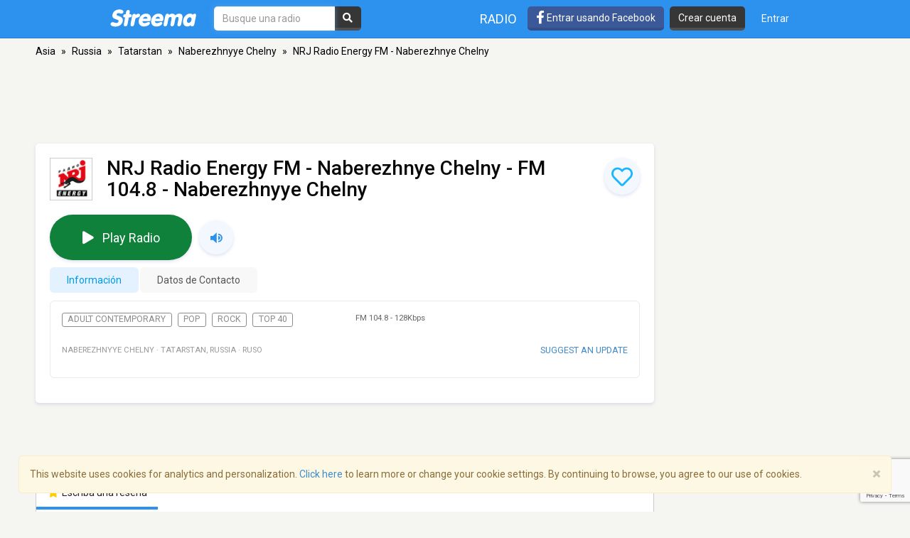

--- FILE ---
content_type: text/html; charset=utf-8
request_url: https://es.streema.com/radios/NRJ_Radio_Energy_FM_Naberezhnye_Chelny
body_size: 21136
content:


<!DOCTYPE html>
<html style="height: 100%;">
  <head>
    <meta charset="utf-8">
    <meta http-equiv="X-UA-Compatible" content="IE=edge" />
    <meta name="viewport" content="width=device-width, initial-scale=1.0, maximum-scale=1">
    
    


    <link rel="preconnect" href="https://fonts.googleapis.com">
    <link rel="preconnect" href="https://fonts.gstatic.com" crossorigin>
    <link href="https://fonts.googleapis.com/css2?family=Roboto:wght@300;400;500&display=swap" rel="stylesheet">
    <!-- <link href='//fonts.googleapis.com/css?family=Roboto:400,300,500&display=swap' rel='stylesheet' type='text/css'> -->
    <link rel="icon" type="image/x-icon" href="https://statics-v3.streema.com/static/favicon.2d440f5b3202.ico">


    
  
    <link rel="stylesheet" href="https://statics-v3.streema.com/static/streema3_variant.min.f8216d07d0d3.css" />
    <link rel="stylesheet" type="text/css" href="//cdnjs.cloudflare.com/ajax/libs/font-awesome/5.13.0/css/all.min.css">

  <link rel="stylesheet" type="text/css" href="//cdnjs.cloudflare.com/ajax/libs/font-awesome/5.13.0/css/all.min.css">

  
    
      
        <link rel="canonical" href="https://es.streema.com/radios/NRJ_Radio_Energy_FM_Naberezhnye_Chelny"/>
      
    
  


  <!--[if IE 8]>
    <link rel="stylesheet" type="text/css" href="https://statics-v3.streema.com/static/css/beast-ie8.24102a1b3a55.css">
  <![endif]-->

  <style type="text/css">
    @font-face {
      font-family: 'Streema';
      font-display: swap;
      src: url("https://statics-v3.streema.com/static/fonts/Streema.eot?nb345x");
      src: url("https://statics-v3.streema.com/static/fonts/Streema.eot?nb345x#iefix") format("embedded-opentype"),
          url("https://statics-v3.streema.com/static/fonts/Streema.ttf?nb345x") format("truetype"),
          url("https://statics-v3.streema.com/static/fonts/Streema.woff?nb345x") format("woff"),
          url("https://statics-v3.streema.com/static/fonts/Streema.svg?nb345x#Streema") format("svg");
      font-weight: normal;
      font-style: normal;
    }
  </style>



    
    

    


    

      <script>
        // Saves the start time of the page to be used for load time calculations
        window.ST = window.ST || {};
        ST.firstByteTime = new Date().getTime();
      </script>

    



<script type="text/javascript">
  if (window.ST === undefined){
    window.ST = {};
  }

  ST.settings = {"csrfToken": "Aaz1bgOyBDOxKIs5Y4qaAlkZBPPEFTLwxDNsf3z4lCNQpCDfnmZWsPk081HowrbP", "csrfTokenCookieName": "csrftoken", "isUserAuthenticated": false, "username": null, "email": null, "socialPluginsEnabled": true, "wallEnabled": true, "spotDefaultMiddleColumn": "wall", "trackTunein": true, "trackNowplaying": true, "storePlayerStats": true, "facebookAppId": "6623458155", "trackJsErrors": false, "referer": "other", "facebookNewUser": false, "tvHeaderLinkEnabled": true, "analyticsDomain": null, "analyticsUacode": "UA-2531061-1", "analyticsGa4code": "G-E7T1E66E07", "clariceTrackingEnabled": true, "clariceSource": "webapp:prod", "clariceClientUrl": null, "clariceDomainList": "clarice.streema.com", "clariceUser": "webapp", "clariceApiKey": "13fe509352910e5056f2ae8ca15e4008a6063ce4", "clariceCallback": "foo", "isGaFirstVisit": true, "playerSnapshotTrackingEnabled": true, "nowrelinchUrl": "https://fake-nowrelinch.streema.com/", "nowplayingPollInterval": 10, "nowplayingRetryDelay": 300, "nowplayingProfilePollInterval": 0, "algoliaAppId": "GD57ZLUSMO", "algoliaApiKey": "ab71013c4c832d9450c1a1182357278c", "algoliaIndex": "radios", "hasAdBlocker": true};

  ST.logos = {
    "radio-placeholder-75": "https://statics-v3.streema.com/static/img/radios/radio.placeholder.75.08b43890e797.png",
    "tv-placeholder-75": "https://statics-v3.streema.com/static/img/tv/tv_logo_placeholder.3e609c6143d0.png"
  };

  ST.user = {
    isAuthenticated: false,
    name:  'Invitado' ,
    email: null,
    cohort: "",
    geoip_city: {"city": null, "continentCode": "SA", "continentName": "South America", "countryCode": "AR", "countryName": "Argentina", "dmaCode": null, "isInEuropeanUnion": false, "latitude": -34.6022, "longitude": -58.3845, "postalCode": null, "region": null, "timeZone": "America/Argentina/Buenos_Aires"}
  };

  ST.parsedUA = {"string": "Mozilla/5.0 (Macintosh; Intel Mac OS X 10_15_7) AppleWebKit/537.36 (KHTML, like Gecko) Chrome/131.0.0.0 Safari/537.36; ClaudeBot/1.0; +claudebot@anthropic.com)", "userAgent": {"family": "ClaudeBot", "major": "1", "minor": "0", "patch": null}, "os": {"family": "Mac OS X", "major": "10", "minor": "15", "patch": "7", "patch_minor": null}, "device": {"family": "Mac", "brand": "Apple", "model": "Mac"}};

</script>


    
      
        



<script type="text/javascript" src="https://statics-v3.streema.com/static/js/clariceHelper.js"></script>
<script type="text/javascript">
  var email = null;
  var currentUser = null;

  

  var _cos = _cos || [];

  _cos.push(['base_domain', 'clarice.streema.com']);
  _cos.push(['username', 'webapp']);
  _cos.push(['apiKey', '13fe509352910e5056f2ae8ca15e4008a6063ce4']);
  _cos.push(['language', 'es']);
  _cos.push(['source', 'webapp:prod']);

  ST.clariceBaseEventParams = function() {
    var params = {
      'path': window.location.pathname,
      'ua': {"string": "Mozilla/5.0 (Macintosh; Intel Mac OS X 10_15_7) AppleWebKit/537.36 (KHTML, like Gecko) Chrome/131.0.0.0 Safari/537.36; ClaudeBot/1.0; +claudebot@anthropic.com)", "userAgent": {"family": "ClaudeBot", "major": "1", "minor": "0", "patch": null}, "os": {"family": "Mac OS X", "major": "10", "minor": "15", "patch": "7", "patch_minor": null}, "device": {"family": "Mac", "brand": "Apple", "model": "Mac"}},
      'referrer': document.referrer,
      'href': window.location.href
    }

    if(ST.user.geoip_city){
      params['user_geoip'] = {
        city: ST.user.geoip_city.city,
        country: ST.user.geoip_city.countryName,
        lat: ST.user.geoip_city.latitude,
        lon: ST.user.geoip_city.longitude
      };
    }

    if(ST.radio && ST.radio.id){
      params['radio_id'] = ST.radio.id;
    }

    if (email !== null) {
      params['email'] = email;
    }
    return params;
  };
</script>

      
    

    
      

<script type="text/javascript">
  ST.settings.streemalytics = {
    googleAnalyticsOptions: {
      uacode: 'UA-2531061-1',
      ga4code: 'G-E7T1E66E07'
      
    }
  };
</script>

<script type="text/javascript" src="https://statics-v3.streema.com/static/js/streemalytics.stub.6f0f575cc92f.js"></script>


<script type="text/javascript" src="https://statics-v3.streema.com/static/js/streemalytics.cbcd47a7e898.js"></script>
<script type="text/javascript" src="https://statics-v3.streema.com/static/js/streemalytics.integration.ga.146b1208f5d3.js"></script>
<script type="text/javascript" src="https://statics-v3.streema.com/static/js/streemalytics.integration.clarice.13ea63dc8572.js"></script>
<script type="text/javascript" src="https://statics-v3.streema.com/static/js/streemalytics.bootstrap.5c792201e894.js"></script>

    

    <script type="text/javascript">
      // Streemalytics is loaded asynchronously. It is part of the main js bundle.
      // Order is important: jquery, and then main_js
      // streemalytics.js loads the library, then the different
      // integrations js are loaded. Finally, streemalytics.bootstrap.js creates a
      // configured instance with the different integrations and replaces the
      // global var _streemalytics, (processing first the queued operations).

      // It's important that custom variable tracking is done before pageviews

      


      var experiments = {};

      

      

      // Once custom variables have been set, track pageview
      _streemalytics.page();

      
      
    </script>

    <script src="https://statics-v3.streema.com/static/js/lib/aload-20131227.259e8af5a8c8.js"></script>

    

    

    

    
  
<meta name="description" content="NRJ Radio Energy FM - Naberezhnye Chelny, FM 104.8, Naberezhnyye Chelny. Escuchá la programación de la estación en vivo, lista de reproducción, ubicación e información de contacto online." />
<meta name="keywords" content="NRJ Radio Energy FM - Naberezhnye Chelny, FM 104.8, Naberezhnyye Chelny, Russia, online radio tuner, music, free, broadcasts, playlist, social radio tuner" />
<meta name="title" content="NRJ Radio Energy FM - Naberezhnye Chelny - FM 104.8 - Naberezhnyye Chelny - Escuchar online" />
<meta name="robots" content="index, follow" />
<meta property="fb:app_id" content="6623458155" />
<meta property="og:site_name" content="Streema" />
<meta property="og:type"   content="streema:radio_station" />
<meta property="og:url"    content="https://streema.com/radios/NRJ_Radio_Energy_FM_Naberezhnye_Chelny" />
<meta property="og:title"  content="NRJ Radio Energy FM - Naberezhnye Chelny" />



  
    
    
    <meta property="og:image" content="https://static-media.streema.com/media/cache/d5/06/d506b49de4a14ecad030aa555cf38599.png" />
    <meta property="og:image:width" content="600" />
    <meta property="og:image:height" content="600" />
    
  


<meta property="og:description" content="Naberezhnyye Chelny, Russia. Adult Contemporary Pop Rock Top 40." />
<meta property="streema:slogan" content="Naberezhnyye Chelny, Russia. Adult Contemporary Pop Rock Top 40." />

  
    <link rel="alternate" href="android-app://com.streema.simpleradio/streema/radios/130787" />
  





  


    <title>
      
  NRJ Radio Energy FM - Naberezhnye Chelny - FM 104.8 - Naberezhnyye Chelny - Escuchar online

    </title>

    

    
<link rel="preload" href="https://vjs.zencdn.net/7.5.4/video.min.js" as="script">
<link rel="preload" href="https://vjs.zencdn.net/7.5.4/lang/.js" as="script">

<script>
var type0Slot = [1, 1];
var type1Slot = [[320, 100], [320, 50], [320, 60]];
var type2Slot = [[320, 100], [320, 50], [320, 60], [468, 60]];
var type3Slot = [728, 90];
var type4Slot = [[728, 90], [970, 90]];
var type5Slot = [[728, 90], [970, 90], [970, 250]];
var type6Slot = [[728, 90], [820, 90], [970, 90], [960, 90], [1000, 90], [1100, 90]];
var type7Slot = [[728, 90], [820, 90], [970, 90], [970, 250], [960, 90], [1000, 90], [1100, 90]];
var type8Slot = [120, 600];
var type9Slot = [[120, 600], [160, 600]];
var type10Slot = [[120, 600], [160, 600], [300, 600]];
var type11Slot = [[120, 600], [160, 600], [300, 600], [300, 250]];
var type12Slot = [300, 250];
var type13Slot = [300, 600];

if ( window.innerWidth < 480 ) {
    topSlotSizes = type1Slot;
    bottomSlotSizes = type1Slot;
    coltopSlotSizes = type0Slot;
    colmidSlotSizes = type0Slot;
} else if (window.innerWidth >= 480 && window.innerWidth < 750) {
    topSlotSizes = type2Slot;
    bottomSlotSizes = type2Slot;
    coltopSlotSizes = type0Slot;
    colmidSlotSizes = type0Slot;
} else if (window.innerWidth >= 750 && window.innerWidth < 990) {
    topSlotSizes = type3Slot;
    bottomSlotSizes = type3Slot;
    coltopSlotSizes = type0Slot;
    colmidSlotSizes = type0Slot;
} else if (window.innerWidth >= 990 && window.innerWidth < 1100) {
    topSlotSizes = type3Slot;
    bottomSlotSizes = type3Slot;
    coltopSlotSizes = type0Slot;
    colmidSlotSizes = type0Slot;
} else if (window.innerWidth >= 1100 && window.innerWidth < 1350) {
    topSlotSizes = type3Slot;
    bottomSlotSizes = type3Slot;
    coltopSlotSizes = type12Slot;
    colmidSlotSizes = type13Slot;
} else if (window.innerWidth >= 1350 && window.innerWidth < 1600) {
    topSlotSizes = type4Slot;
    bottomSlotSizes = type4Slot;
    coltopSlotSizes = type12Slot;
    colmidSlotSizes = type13Slot;
} else {
    topSlotSizes = type4Slot;
    bottomSlotSizes = type4Slot;
    coltopSlotSizes = type12Slot;
    colmidSlotSizes = type13Slot;
}

if (colmidSlotSizes == type13Slot && window.innerHeight < 955) {
    colmidSlotSizes = type12Slot;
}

var top  = "div-top";
var bottom  = "div-bottom";
var coltop  = "div-coltop";
var colmid  = "div-colmid";


</script>
<script>
var googletag = googletag || {};
googletag.cmd = googletag.cmd || [];

googletag.cmd.push(function() {
  googletag.defineSlot('/69201673/streema-web-728x90-top-test-b', topSlotSizes, 'div-top').addService(googletag.pubads());
  googletag.defineSlot('/69201673/streema-web-970x250-top-test-b', bottomSlotSizes, 'div-bottom').addService(googletag.pubads());
  googletag.defineSlot('/69201673/streema-web-300x250-top-test-b', coltopSlotSizes, 'div-coltop').addService(googletag.pubads());
  googletag.defineSlot('/69201673/streema-web-300x600-mid-test-b', colmidSlotSizes, 'div-colmid').addService(googletag.pubads());
  googletag.pubads().setTargeting("random-value", "9");
  googletag.pubads().setTargeting("hostname", location.hostname);
  googletag.pubads().setTargeting("radio-id", "130787");
  googletag.pubads().setTargeting("radio-name", "NRJ Radio Energy FM - Naberezhnye Chelny");
  googletag.pubads().setTargeting("radio-band", "FM");
  googletag.pubads().setTargeting("radio-country", "Russia");
  googletag.pubads().setTargeting("radio-lang", "Ruso");
  googletag.pubads().setTargeting("radio-genres", ["Adult Contemporary", "Pop", "Rock", "Top 40"]);
  googletag.pubads().setTargeting("network-id", "38");
  if (ST.user) { googletag.pubads().setTargeting("cohort", ST.user.cohort); };
  googletag.pubads().enableSingleRequest();
  googletag.pubads().disableInitialLoad();
  googletag.enableServices();
});
</script>

<script src="https://statics-v3.streema.com/static/js/prebid_streema.3918879ad5f8.js"></script>



<script>
  _streemalytics.track('Profile', 'page_view_profile', {'label': 'variant'});
</script>



      <script type="text/javascript">
        modalForAction = {};
      </script>

    <link href="//ajax.googleapis.com/ajax/libs/jquery/1.9.1/jquery.min.js">

    



<script type="text/javascript">
  if (window.ST === undefined){
    window.ST = {};
  }

  ST.settings = {"csrfToken": "Aaz1bgOyBDOxKIs5Y4qaAlkZBPPEFTLwxDNsf3z4lCNQpCDfnmZWsPk081HowrbP", "csrfTokenCookieName": "csrftoken", "isUserAuthenticated": false, "username": null, "email": null, "socialPluginsEnabled": true, "wallEnabled": true, "spotDefaultMiddleColumn": "wall", "trackTunein": true, "trackNowplaying": true, "storePlayerStats": true, "facebookAppId": "6623458155", "trackJsErrors": false, "referer": "other", "facebookNewUser": false, "tvHeaderLinkEnabled": true, "analyticsDomain": null, "analyticsUacode": "UA-2531061-1", "analyticsGa4code": "G-E7T1E66E07", "clariceTrackingEnabled": true, "clariceSource": "webapp:prod", "clariceClientUrl": null, "clariceDomainList": "clarice.streema.com", "clariceUser": "webapp", "clariceApiKey": "13fe509352910e5056f2ae8ca15e4008a6063ce4", "clariceCallback": "foo", "isGaFirstVisit": true, "playerSnapshotTrackingEnabled": true, "nowrelinchUrl": "https://fake-nowrelinch.streema.com/", "nowplayingPollInterval": 10, "nowplayingRetryDelay": 300, "nowplayingProfilePollInterval": 0, "algoliaAppId": "GD57ZLUSMO", "algoliaApiKey": "ab71013c4c832d9450c1a1182357278c", "algoliaIndex": "radios", "hasAdBlocker": true};

  ST.logos = {
    "radio-placeholder-75": "https://statics-v3.streema.com/static/img/radios/radio.placeholder.75.08b43890e797.png",
    "tv-placeholder-75": "https://statics-v3.streema.com/static/img/tv/tv_logo_placeholder.3e609c6143d0.png"
  };

  ST.user = {
    isAuthenticated: false,
    name:  'Invitado' ,
    email: null,
    cohort: "",
    geoip_city: {"city": null, "continentCode": "SA", "continentName": "South America", "countryCode": "AR", "countryName": "Argentina", "dmaCode": null, "isInEuropeanUnion": false, "latitude": -34.6022, "longitude": -58.3845, "postalCode": null, "region": null, "timeZone": "America/Argentina/Buenos_Aires"}
  };

  ST.parsedUA = {"string": "Mozilla/5.0 (Macintosh; Intel Mac OS X 10_15_7) AppleWebKit/537.36 (KHTML, like Gecko) Chrome/131.0.0.0 Safari/537.36; ClaudeBot/1.0; +claudebot@anthropic.com)", "userAgent": {"family": "ClaudeBot", "major": "1", "minor": "0", "patch": null}, "os": {"family": "Mac OS X", "major": "10", "minor": "15", "patch": "7", "patch_minor": null}, "device": {"family": "Mac", "brand": "Apple", "model": "Mac"}};

</script>



    
      <!-- Google Tag Manager -->
      <!-- <script>(function(w,d,s,l,i){w[l]=w[l]||[];w[l].push({'gtm.start':
        new Date().getTime(),event:'gtm.js'});var f=d.getElementsByTagName(s)[0],
        j=d.createElement(s),dl=l!='dataLayer'?'&l='+l:'';j.async=true;j.src=
        'https://www.googletagmanager.com/gtm.js?id='+i+dl;f.parentNode.insertBefore(j,f);
        })(window,document,'script','dataLayer','GTM-PNPCQ44');</script> -->
        <!-- End Google Tag Manager -->
    
  </head>
  <body class="" >
    
      <!-- Google Tag Manager (noscript) -->
      <noscript><iframe src="https://www.googletagmanager.com/ns.html?id=GTM-PNPCQ44"
      height="0" width="0" style="display:none;visibility:hidden"></iframe></noscript>
      <!-- End Google Tag Manager (noscript) -->
    
    
    
  

<div class="navbar navbar-default navbar-fixed-top navbar-main" role="navigation">
  <div class="container">
    <!-- Brand and toggle get grouped for better mobile display -->
    <div class="navbar-header">
      <button type="button" class="navbar-toggle" data-toggle="collapse" data-target="#navbar-full-nav">
        <span class="sr-only">Toggle navigation</span>
        <span class="icon-bar"></span>
        <span class="icon-bar"></span>
        <span class="icon-bar"></span>
      </button>
      <a class="brand" href="/"
        title="Streema">
        <img src="https://statics-v3.streema.com/static/img/logo.streema.header.bcd299832143.png" alt="streema logo"></a>
      </a>
    </div>

    <div class="collapse navbar-collapse" id="navbar-full-nav">

      
        <form class="navbar-form navbar-left navbar-search" id="search-form" role="search" action="/radios/search/">
          <div>
            <input type="text" class="form-control form-search"
              placeholder="Busque una radio"
              name="q" id="query"
              autocomplete="off"
              data-autocomplete-url
              required
              autofocus>
            <button type="submit" class="btn btn-search hidden-xs hidden-sm"><i class="fas fa-search"></i></button>
          </div>
        </form>
      



      <div class="navbar-account navbar-right">
        <ul class="nav navbar-nav navbar-sections">
          <li>
            <a href="/radios"
              data-track-click="Navigation, Click in Radio link, Navbar"
              title="Estaciones de radio">
              Radio</a>
          </li>
        </ul>

        
          <a href="#loginModal" role="button" data-toggle="modal"
            class="navbar-signin btn btn-fb pull-left hidden-sm hidden-xs"
            data-track-click="Sign in Flow, Click to Sign in with Facebook, Navbar">
             <i class="fab fa-facebook-f fa-lg"></i> Entrar usando Facebook
          </a>

          <a href="#simpleRegisterModal" data-toggle="modal" class="btn btn-black pull-left hidden-xs hidden-sm navbar-signup"
                data-track-click="Sign in Flow, Click to Register, Navbar">
              Crear cuenta
          </a>
          <ul class="nav navbar-nav">
            <li>
              <a class="navbar-signin" href="#loginModal" role="button" data-toggle="modal"
                data-track-click="Sign in Flow, Click to Sign in, Navbar">
                Entrar</a>
            </li>
          </ul>
        
      </div>
    </div>

  </div>
</div>





    
      <div id="messages-container" class="container messages">
        
      </div>
    

    
  



<div id="loginModal" class="modal fade" tabindex="-1" role="dialog"
    data-track-opentime="Sign in Flow, Login Modal"
    aria-labelledby="loginModalLabel" aria-hidden="true">
  <div class="modal-dialog modal-sm">
    <div class="modal-content">
      <div class="modal-header">
        <button type="button" class="close" data-dismiss="modal" aria-hidden="true"
          data-track-click="Sign in Flow, Click to Close modal with X, Login Modal"
          >×</button>
        <h4 class="modal-title">¡Bienvenido a Streema!</h4>
      </div>
      <div class="modal-body">
        <p class="social-login">
          <a rel="nofollow" href="/social/login/facebook/?next=/radios/NRJ_Radio_Energy_FM_Naberezhnye_Chelny"
            data-track-click="Sign in Flow, Click to Login with Facebook, Login Modal"
            class="btn btn-lg btn-fb btn-full">
            <i class="icon-facebook fab fa-facebook"></i>
            Ingresá con Facebook
          </a>
          <a rel="nofollow" href="/social/login/google-oauth2/?next=/radios/NRJ_Radio_Energy_FM_Naberezhnye_Chelny"
            data-track-click="Sign in Flow, Click to Login with Google+, Login Modal"
            class="btn btn-gplus btn-lg btn-full">
            <i class="fab fa-fw fa-google"></i>
            Login with Google
          </a>
        </p>
        <p style="text-align: center;">OR</p>
        <form id="loginModalForm" class="login-form" role="form" method="POST" action="/account/login">
          



<input type="hidden" name="csrfmiddlewaretoken" value="gFUg4WZzHwCQnetWe1SOYsscuLBlfcbgd88H8JK5rvB928E6DjrAQWsd1Xt56KBz">



<input type="hidden" name="next" value="/radios/NRJ_Radio_Energy_FM_Naberezhnye_Chelny"/>
<div class="control-group form-group">
  <input type="text" class="form-control" name="username" placeholder="E-mail o Nombre de usuario"/>
</div>
<div class="control-group form-group">
  <input type="password" class="form-control"  name="password" placeholder="Contraseña"/>
</div>
<div class="control-group form-group">
  <button type="submit" class="btn btn-full"
    data-track-click="Sign in Flow, Click to Submit Login Form, Login Modal"
  >Entrar</button>
</div>

        </form>
        <p class="forgot-password">
          
          ¿Olvidaste tu <a href="/users/requestUsername" target="_blank">nombre de usuario</a>  o
        <a href="/users/requestPassword" target="_blank">contraseña</a> ?
        </p>
        <!-- <p class="register-link">
          ¿No eres un usuario registrado de Streema aún?
          
            <a data-target="#registerModal" data-toggle="modal" data-dismiss="modal"
              data-track-click="Sign in Flow, Click to Register instead, Login Modal">
              Registrate aquí.</a>
          
        </p> -->
        <div class="alert alert-warning" role="alert">
          We’ve updated our <a href="/about/terms/">Terms of Service</a> and <a href="/about/privacy/">Privacy Policy</a>. By continuing to use Streema you’re agreeing with our updated terms.
        </div>
      </div>
      <div class="modal-footer">
        <button class="btn" data-dismiss="modal" aria-hidden="true"
          data-track-click="Sign in Flow, Click to Close modal, Login Modal">
          Cerrar
        </button>
      </div>
    </div>
  </div>
</div>

  



<div id="simpleRegisterModal" class="modal fade simple-register" tabindex="-1" role="dialog"
    aria-labelledby="registerModalLabel" aria-hidden="true"
    data-track-opentime="Sign in Flow, Simple Register Modal">
  <div class="modal-dialog modal-sm">
    <div class="modal-content">
      <div class="modal-header">
        <button type="button" class="close" data-dismiss="modal" aria-hidden="true"
          data-track-click="Sign in Flow, Click to Close modal using X, Simple Register Modal">×</button>
        <h3 id="registerModalLabel">¡Bienvenido a Streema!</h3>
      </div>
      <div class="modal-body">
        <div class="signup-options">
          <p class="social-login">
            <a rel="nofollow" href="/social/login/facebook/?next=/radios/NRJ_Radio_Energy_FM_Naberezhnye_Chelny"
              class="btn-fb btn btn-fb btn-full btn-lg"
              data-track-click="Sign in Flow, Click to Register with Facebook, Simple Register Modal"
              >
              <i class="fab fa-facebook-f icon-facebook"></i>
              Ingresá con Facebook
            </a>
            <a rel="nofollow" href="/social/login/google-oauth2/?next=/radios/NRJ_Radio_Energy_FM_Naberezhnye_Chelny"
              data-track-click="Sign in Flow, Click to Register with Google+, Simple Register Modal"
              class="btn btn-gplus btn-lg btn-full">
              <i class="fab fa-fw fa-google"></i>
              Sign up with Google
            </a>
          </p>
          <!-- <p class="options-divider" style="text-align: center;">ó</p>
          <p class="email-option" style="text-align: center;">
            <a href="#registerModal" data-toggle="modal" data-dismiss="modal"
              data-track-click="Sign in Flow, Click to Register with email, Simple Register Modal">
              Registrate usando tu Email</a>
          </p> -->
        </div>
        <hr/>
          <p style="text-align: center;">
            ¿Ya eres usuario?
            <a href="#loginModal" data-toggle="modal" data-dismiss="modal"
              data-track-click="Sign in Flow, Click to Login instead, Simple Register Modal">
              Ingresá aquí
            </a>
          </p>
          <br/>
          <div class="alert alert-warning" role="alert">
            We’ve updated our <a href="/about/terms/">Terms of Service</a> and <a href="/about/privacy/">Privacy Policy</a>. By continuing to use Streema you’re agreeing with our updated terms.
          </div>
      </div>
      <div class="modal-footer">
        <button class="btn" data-dismiss="modal" aria-hidden="true"
          data-track-click="Sign in Flow, Click to Close modal, Simple Register Modal">
          Cerrar
        </button>
      </div>
    </div>
  </div>
</div>

  



<div id="registerModal" class="modal fade" tabindex="-1" role="dialog"
   aria-labelledby="registerModalLabel" aria-hidden="true"
   data-track-opentime="Sign in Flow, Register Modal">
  <div class="modal-dialog modal-md">
    <div class="modal-content">
      <div class="modal-header">
        <button
          data-track-click="Sign in Flow, Click to Close modal with X, Register Modal"
          type="button" class="close" data-dismiss="modal" aria-hidden="true">×</button>
        <h3 id="registerModalLabel">¡Bienvenido a Streema!</h3>
      </div>
      <div class="modal-body">
        <form id="registerModalForm" role="form" action="/account/register" method="POST">
        


<div style="opacity: 0; position: absolute; top: 0; left: 0; height: 0; width: 0; z-index: -1;">
    <label>leave this field blank to prove your humanity
        <input type="text" name="password3" value="streemapass" autocomplete="off" />
    </label>
</div>


<input type="hidden" name="csrfmiddlewaretoken" value="gFUg4WZzHwCQnetWe1SOYsscuLBlfcbgd88H8JK5rvB928E6DjrAQWsd1Xt56KBz">

<input type="hidden" name="next" value="/radios/NRJ_Radio_Energy_FM_Naberezhnye_Chelny"/>

<div class="control-group form-group ">
    <input type="text" name="username" class="form-control input-block-level" placeholder="Elige un nombre de usuario, sé creativo" value="" required/>
  
</div>

<div class="control-group form-group ">
  <input type="text" name="email" class="form-control input-block-level" placeholder="Ingresá tu mail, prometemos no enviarte spam" value="" required/>
  
</div>

<div class="control-group form-group ">
    <input type="password" name="password1" class="form-control input-block-level" placeholder="Contraseña" value="" required/>
  
</div>

<button
  data-track-click="Sign in Flow, Click to Submit Register Form, Register Modal"
  class="btn btn-full" type="submit">Crear cuenta</button>

<span class="help-block">
  Creando una cuenta, estás indicando que has leído y que estás de acuerdo con los <a target="_blank" href="/users/terms">Términos de servicio</a> y la  <a target="_blank" href="/users/policy">Política de privacidad</a>.

<div class="alert alert-warning" role="alert">
  We’ve updated our <a href="/about/terms/">Terms of Service</a> and <a href="/about/privacy/">Privacy Policy</a>. By continuing to use Streema you’re agreeing with our updated terms.
</div>
</span>

        </form>
        <hr/>
        <p class="pull-left">
          ¿Ya eres usuario?
          <a
            data-track-click="Sign in Flow, Click to Login instead, Register Modal"
            href="#loginModal" data-toggle="modal" data-dismiss="modal">
            Ingresá aquí
          </a>
        </p>
        <div class="alert alert-warning" role="alert">
          We’ve updated our <a href="/about/terms/">Terms of Service</a> and <a href="/about/privacy/">Privacy Policy</a>. By continuing to use Streema you’re agreeing with our updated terms.
        </div>
      </div>
      <div class="modal-footer">
        <button
          data-track-click="Sign in Flow, Click to Close modal, Register Modal"
          class="btn" data-dismiss="modal" aria-hidden="true">
          Cerrar
        </button>
      </div>
    </div>
  </div>
</div>

  

 <!--Inicio comment modal-->
  <div id="commentSignUpModal" class="modal fade streema-signup-modal" tabindex="-1" role="dialog"
    data-track-opentime="Comment Flow, Sign Up To Post Modal"
    >
    <div class="modal-dialog modal-md">
      <div class="modal-content">
        <div class="modal-body">
          <button type="button"
            data-track-click="Comment Flow, Click to Close modal, Sign Up To Post Modal"
            class="signup-close close pull-right" data-dismiss="modal" aria-hidden="true">Close</button>
          <h3>Got Something to Say?</h3>
          <p>Sign up to leave a comment and share your thoughts with other listeners. It's FREE!</p>
          <div class="row buttons">
            <div class="col-sm-6">
              <a rel="nofollow" href="/social/login/facebook/?next=/radios/NRJ_Radio_Energy_FM_Naberezhnye_Chelny"
                data-track-click="Comment Flow, Click to Sign in with Facebook, Sign Up To Post Modal"
                class="btn btn-lg btn-fb">
                <i class="fab fa-fw fa-facebook"></i>
                Facebook
              </a>
            </div>
            <div class="col-sm-6">
              <a rel="nofollow" href="/social/login/google-oauth2/?next=/radios/NRJ_Radio_Energy_FM_Naberezhnye_Chelny"
                data-track-click="Comment Flow, Click to Sign in with Google+, Sign Up To Post Modal"
                class="btn btn-lg btn-gplus">
                <i class="fab fa-fw fa-google"></i>
                Google
              </a>
            </div>
          </div>
          <hr/>
          <div class="row buttons">
            <div class="col-sm-12">
              <a
                href="#registerModal" data-toggle="modal"
                data-dismiss="modal"
                data-track-click="Comment Flow, Click to Sign in with Email, Sign Up To Post Modal"
                class="btn btn-lg btn-primary streema-login-btn">
              Create an account with your email
              </a>
            </div>
          </div>
          <p>
            ¿Ya eres usuario?
            <a
             data-track-click="Comment Flow, Click to Login instead, Sign Up To Post Modal"
              href="#loginModal" data-toggle="modal" data-dismiss="modal">
              Ingresá aquí
            </a>
          </p>
        </div>
      </div>
    </div>
  </div>
  <!--Fin comment modal-->

  <div id="commentSignedUpModal" class="modal fade streema-signup-modal" tabindex="-1" role="dialog"
    data-track-opentime="Comment Flow, Signed Up to Post"
    >
    <div class="modal-dialog modal-md">
      <div class="modal-body">
        <button type="button"
          data-track-click="Comment Flow, Click to Close Modal top right, Comment Signed Up Modal"
          class="signup-close close pull-right" data-dismiss="modal" aria-hidden="true">Cerrar</button>
        <h3>Hi </h3>
        <p>
          Your comment is being published.<br/>Thanks for keeping alive the conversation.
        </p>
        <div class="row buttons">
          <div class="col-sm-12">
            <a
              href="#"
              data-dismiss="modal"
              data-track-click="Comment Flow, Click to Close Modal, Comment Signed Up Modal"
              class="btn btn-lg btn-primary streema-login-btn">
            See your comment
            </a>
          </div>
        </div>
      </div>
    </div>
  </div>



    

  <div class="profile-container">
    
    <div class="container profile main-content profile-main" itemscope itemtype="http://schema.org/RadioStation">
      
        <div class="location">
          <ul>
            
              <li>
                
                  <a href="/radios/region/Asia">
                    Asia</a>
                  <span class="divider">&raquo;</span>
                
              </li>
            
              <li>
                
                  <a href="/radios/country/Russia-121">
                    Russia</a>
                  <span class="divider">&raquo;</span>
                
              </li>
            
              <li>
                
                  <a href="/radios/country/Russia-121/state/Tatarstan">
                    Tatarstan</a>
                  <span class="divider">&raquo;</span>
                
              </li>
            
              <li>
                
                  <a href="/radios/Naberezhnyye_Chelny-12738">
                    Naberezhnyye Chelny</a>
                  <span class="divider">&raquo;</span>
                
              </li>
            
              <li>
                
                  NRJ Radio Energy FM - Naberezhnye Chelny
                
              </li>
            
          </ul>
        </div>
      
      
      <div class="ad-leaderboard ad-leaderboard-profile">
        
            <!-- /69201673/streema-web-728x90-top-test-b -->
            <!-- <div id='div-gpt-ad-1687855498075-0' style='min-width: 728px; min-height: 90px; margin-bottom: 5px;'>
              <script>
                googletag.cmd.push(function() { googletag.display('div-gpt-ad-1687855498075-0'); });
              </script>
            </div> -->
            <div id='div-top' style='min-width: 728px; min-height: 90px; text-align: center;'>
              <script type="text/javascript">
                googletag.cmd.push(function () {googletag.display('div-top'); });
              </script>
            </div>
        
      </div>
      
      <div class="content">
        



<div class="modal fade in" id="suggestUpdateModal" tabindex="-1" role="dialog" aria-labelledby="myModalLabel" aria-hidden="false">
  <div class="modal-dialog">
    <div class="modal-content">
      <div class="modal-header">
        <button type="button" class="close" data-dismiss="modal"><span aria-hidden="true">&times;</span><span class="sr-only">Close</span></button>
        <h4 class="modal-title" id="myModalLabel">Update for <strong>NRJ Radio Energy FM - Naberezhnye Chelny</strong></h4>
      </div>
      <div class="modal-body">
        <iframe id="suggestUpdateIframe" src="" style="zoom:0.60" width="99.6%" height="700px" frameborder="0"></iframe>
      </div>
      <div class="modal-footer">
        <button type="button" class="btn btn-default" data-dismiss="modal">Close</button>
      </div>
    </div>
  </div>
</div>
<div class="cbox radio-main">
  <div>
    <div class="logo-container">
      <a
        
          href="#"
          
            data-role="player-popup"
            data-url="/radios/play/130787"
            data-open-popup="True"
          
        
        >

        






  
    
      <img
        class="logo-img img-responsive"
         src="https://static-media.streema.com/media/cache/fc/84/fc84766cadfc84ffebf067660debb8e6.png" 
        onerror="this.width = this.height = 60; this.src = 'https://statics-v3.streema.com/static/img/radio-placeholder.bc52163e6398.jpg'"
        width="60"
        height="60"
        style="margin:0px 0px 0px 0px"
        alt="NRJ Radio Energy FM - Naberezhnye Chelny Logo" />
    
  


      </a>
    </div>

    

<div class="favorite-this-radio">
  <p data-radio="130787" class="save-radio icon-list">
    <span class="save-radio-icon not-favorited">
      <span class="fa-stack fa-fw saved" onclick="toggleFavorite(130787)"
          data-track-click="Favorite Flow, Click to Favorite radio, Profile">
        <i class="fas fa-heart fa-stack-2x" style="opacity: 1"></i>
        <!-- <i class="fas fa-heart fa-stack-2x"></i> -->
        <!-- <i class="fas fa-circle fa-stack-1x"></i> -->
        <!-- <i class="fas fa-minus-circle fa-stack-1x"></i>
        <i class="fas fa-check-circle fa-stack-1x"></i> -->
      </span>
      <span class="fa-stack fa-fw save" onclick="toggleFavorite(130787)"
          data-track-click="Favorite Flow, Click to Unfavorite radio, Profile">
        <i class="far fa-heart fa-stack-2x" style="opacity: 1"></i>
        <!-- <i class="fas fa-heart fa-stack-2x"></i> -->
        <!-- <i class="fas fa-circle fa-stack-1x"></i> -->
        <!-- <i class="fas fa-minus-circle fa-stack-1x"></i>
        <i class="fas fa-check-circle fa-stack-1x"></i> -->
      </span>
    </span>
    <i class="fas fa-spinner fa-spin fa-fw spinner" style="display: none;"></i>
  </p>
</div>

    <div class="radio-title">
      <h1 class="profile-name">
        <span itemprop="name">NRJ Radio Energy FM - Naberezhnye Chelny</span>
        
          - FM 104.8
        
        
          - Naberezhnyye Chelny
        
      </h1>
      
    </div>

  </div>

  <div class="player-row-container" style="display: inline-block; width: 100%;">
    <div>
      <div class="player-profile-container">
        
          
            <div style="display: none;">
              

<div id="source-stream" style="display:none" data-src='https://pub0202.101.ru:8443/stream/reg/mp3/128/region_energy_35' data-type='audio/mpeg' ></div>
<div class="player-item song-info">
    <div class="song-image">
      <a href="/radios/NRJ_Radio_Energy_FM_Naberezhnye_Chelny" target="_blank" title="Echar un vistazo al perfil de la radio">
        
        
          
          <img
            src="https://static-media.streema.com/media/cache/96/3c/963c8bd6166a3cfad928467b18df3ab1.png"
            onerror="this.width = this.height = 150; this.src = 'https://statics-v3.streema.com/static/img/radios/radio.placeholder.150.a351f21a8db4.png'"
            width="150"
            height="150"
            alt="NRJ Radio Energy FM - Naberezhnye Chelny Logo" />
          
        
      </a>
    </div>
    <!-- <div class="song-data">
      <h4>NRJ Radio Energy FM - Naberezhnye Chelny</h4>
      
        <p>FM 104.8</p>
      
      <p>Naberezhnyye Chelny</p>
      <p>Russia</p>
      <p class="radio-npi"></p>
    </div> -->
  </div>
  <div class="player-item progress-bar"></div>
  <div style="display: flex; justify-content: center; align-items: center; gap:20px; max-width: 350px; height: 70px; background-color: white;">
    <div id="audio-ad-container"
         class="player-item player"
         data-play-tooltip="Listen here!"
         data-live-tooltip="DIRECTO"
         data-radio-id=130787
         data-radio-name="NRJ Radio Energy FM - Naberezhnye Chelny"
         data-radio-band="FM"
         data-radio-country="Russia"
         data-radio-lang="Ruso"
         data-radio-genres="[&quot;Adult Contemporary&quot;, &quot;Pop&quot;, &quot;Rock&quot;, &quot;Top 40&quot;]"
         
          data-network-id=38
         >
      <audio
        id="content-audio"
        class="video-js vjs-default-skin"
        controls preload="auto" width="500" height="250"
        data-setup='{
          "inactivityTimeout": 0,
          "aspectRatio": "1:0",
          "fluid": true,
          "controlBar": {"fullscreenToggle": false},
          "language":""
         }'>
      </audio>
    </div>
    

<div class="favorite-this-radio">
  <p data-radio="130787" class="save-radio icon-list">
    <span class="save-radio-icon not-favorited">
      <span class="fa-stack fa-fw saved" onclick="toggleFavorite(130787)"
          data-track-click="Favorite Flow, Click to Favorite radio, Profile">
        <i class="fas fa-heart fa-stack-2x" style="opacity: 1"></i>
        <!-- <i class="fas fa-heart fa-stack-2x"></i> -->
        <!-- <i class="fas fa-circle fa-stack-1x"></i> -->
        <!-- <i class="fas fa-minus-circle fa-stack-1x"></i>
        <i class="fas fa-check-circle fa-stack-1x"></i> -->
      </span>
      <span class="fa-stack fa-fw save" onclick="toggleFavorite(130787)"
          data-track-click="Favorite Flow, Click to Unfavorite radio, Profile">
        <i class="far fa-heart fa-stack-2x" style="opacity: 1"></i>
        <!-- <i class="fas fa-heart fa-stack-2x"></i> -->
        <!-- <i class="fas fa-circle fa-stack-1x"></i> -->
        <!-- <i class="fas fa-minus-circle fa-stack-1x"></i>
        <i class="fas fa-check-circle fa-stack-1x"></i> -->
      </span>
    </span>
    <i class="fas fa-spinner fa-spin fa-fw spinner" style="display: none;"></i>
  </p>
</div>
  </div>
  <div id="audio-sample-container">
    <audio id="audio-sample">
      <source src="https://statics-v3.streema.com/static/audios/sample.ea78c3d52389.mp3" />
    </audio>
  </div>
            </div>
            <div style="padding: 0; margin-top: 10px; margin-bottom: 10px; display: inline-flex; align-items: center;">
              <div id="play-button" class="play-button">
                <i class="fa fa-play"></i>
                <span>Play Radio</span>
              </div>
              <div id="mute-button" class="mute-button">
                <img src="https://statics-v3.streema.com/static//img/volume.svg"></img>
              </div>
            </div>
          
        

        

      </div>
    </div>

    <!-- <div style="margin-top: 10px; margin-bottom: 40px;"
      <div style="display: inline-flex; align-items: center;">
        <div id="play-button" class="play-button">
          <i class="fa fa-play"></i>
          <span>Play Radio</span>
        </div>
        <div id="mute-button" class="mute-button">
          <img src="https://statics-v3.streema.com/static//img/volume.svg"></img>
        </div>
      </div>
    </div> -->

    <div>
      <div>
        

        <div style="display: flex; justify-content: space-between;" >
          <ul class="nav nav-subtle nav-subtle-bottom">
            <li class="active"><a href="#radio-info" data-toggle="tab">Información</a></li>
            <li><a href="#radio-contact" data-toggle="tab">Datos de Contacto</a></li>

            

            <li class="now-playing-info-tab-selector" style="display:none;"><a href="#now-playing-info" data-toggle="tab">Now Playing</a></li>
          </ul>

          <div class="social-plugins">
            
            <div class="fblike">
              <div class="fb-like"
                data-href="https://es.streema.com/radios/NRJ_Radio_Energy_FM_Naberezhnye_Chelny"
                data-send="false"
                data-layout="button_count"
                data-width="90"
                data-height="21"
                data-show-faces="false"
                data-font="arial"
                data-colorscheme="light"
                data-action="like"
                data-share="false">
              </div>
            </div>


            <!-- 
            <div class="tweet-this">
              <a style="display: none;"
                 href="http://twitter.com/share"
                 class="twitter-share-button"
                 data-url="https://streema.com/radios/NRJ_Radio_Energy_FM_Naberezhnye_Chelny"
                 data-text="I'm listening to NRJ Radio Energy FM - Naberezhnye Chelny on Streema.com... join in!"
                 data-count="horizontal"
                 data-related="streema:Streema\'s Official Twitter Account">
                Tweet
              </a>
            </div> -->
          </div>

        </div>

        <div class="tab-content profile-tab">
          <div class="tab-pane active" id="radio-info">

            <div class="radio-misc row">

              <div class="genres col-sm-6">
                
                  
                    <a href="/radios/genre/Adult_Contemporary-6" class="genre label label-genre">
                      Adult Contemporary
                    </a>
                  
                    <a href="/radios/genre/Pop-44" class="genre label label-genre">
                      Pop
                    </a>
                  
                    <a href="/radios/genre/Rock-49" class="genre label label-genre">
                      Rock
                    </a>
                  
                    <a href="/radios/genre/Top_40-60" class="genre label label-genre">
                      Top 40
                    </a>
                  
                
              </div>

              <div class="col-sm-6">
                

                <span class="radio-dial">FM 104.8</span>
                
                  - <span class="radio-bitrate">128Kbps</span>
                
              </div>

            </div>

            <div class="radio-description">
              
            </div>

            <div class="row">
              
                <p class="radio-address col-sm-8" itemprop="address" itemscope itemtype="http://schema.org/PostalAddress">
                  
                    <span itemprop="addressLocality">Naberezhnyye Chelny</span> ·
                  
                  
                    <span itemprop="addressRegion">Tatarstan</span>,
                  
                  <span itemprop="addressCountry">Russia</span>
                  
                    · <span class="radio-language">Ruso</span>
                  
                </p>
              
              <p class="suggest-update col-sm-4">
                <a href="https://streema.com/request?type=update&radio_id=130787" target="_blank">
                  Suggest an update
                </a>
              </p>
            </div>

          </div>
          <div class="tab-pane radio-contact" id="radio-contact">
            

            
              <p class="icon-list">
                <i class="fas fa-globe fa-fw"></i>
                <a href="https://www.energyfm.ru/index_city/kw1/73034/station/35"
                   class="radio-website-link"
                   data-label="summary"
                   target="_blank"
                   title="NRJ Radio Energy FM - Naberezhnye Chelny's website"
                   data-track-click="Profile, Click to Visit Radio website, Radio Info">
                  Visite el sitio web de la radio
                </a>
              </p>
            

            
              <p class="icon-list">
                <i class="fab fa-facebook-square fa-fw"></i>
                <a class="radio-resource-link"
                   title="Página de Facebook de NRJ Radio Energy FM - Naberezhnye Chelny  "
                   target="_blank" href="http://www.facebook.com/energyrussia/">
                  Facebook</a>
              </p>
            

            

            

            
              <p class="icon-list">
                <i class="fas fa-info-circle fa-fw"></i>
                <a class="radio-resource-link"
                   title="Artículo de Wikipedia de NRJ Radio Energy FM - Naberezhnye Chelny  "
                   target="_blank" href="http://en.wikipedia.org/wiki/NRJ_Russia">
                  Wikipedia</a>
              </p>
            

            

            

            

            

            

            
          </div>

          

          <div class="tab-pane" id="now-playing-info">
            <div
                id="songInfoCarousel"
                class="carousel slide song-info-carousel clearfix"
                data-interval="0">
              <div class="carousel-inner">
                
                <div class="item active">
                  <p>
                    Songs playing in NRJ Radio Energy FM - Naberezhnye Chelny
                  </p>
                </div>

              </div>
              <!-- Carousel nav -->
              <a class="carousel-control left" href="#songInfoCarousel" data-slide="prev" style="display:none;">
                &lsaquo;</a>
              <a class="carousel-control right" href="#songInfoCarousel" data-slide="next" style="display:none;">
                &rsaquo;</a>
            </div>

            <script id="song-info-template" type="text/template">
              <div class="item">
                <div class="info-card media">
                  <div class='pull-left media-object'>
                    <a href="{4}" target="_blank">
                    <img width=100 height=100 class="media-object" src="{2}">
                  </a>
                  </div>
                  <div class="media-body">
                    <a href="{4}" target="_blank">
                      <h4 class="media-heading">{0}</h4>
                      <p>{1}</p>
                    </a>
                    <p class="itunes">
                      <a href="{3}&at=10l7iB" target="_blank">
                        <img src="https://statics-v3.streema.com/static//img/iTunes_badge_44px.png" alt="iTunes badge"></a>
                    </p>
                    <div class='song-favorite'></div>
                  </div>
                </div>
              </div>
            </script>

            <script id="song-data-template" type="text/template">
              <div class="item">
                <div class="info-card media">
                  <div class="media-object pull-left">
                    <img src="https://statics-v3.streema.com/static/images/artwork.placeholder.150x150.5ee494631ed3.jpg" alt="song template logo">
                  </div>
                  <div class="media-body">
                    <p class="wrap">{0}</p>
                  </div>
                </div>
              </div>
            </script>
          </div>
        </div>
      </div>
    </div>
  </div>
</div>
        <div id='div-bottom' style='min-width: 728px; min-height: 90px; margin-bottom: 5px; text-align: center;'>
          <script type="text/javascript">
          googletag.cmd.push(function () {googletag.display('div-bottom'); });
          </script>
        </div>
        <div class="content-main col-md-8 col-sm-12" style="width: 100%; padding: 0;">
          



<div class="social">
  <div class="social-forms cbox">
    <div class="cbox-header">
      <ul class="nav nav-subtle social-nav">
        <!-- <li class="active">
          <a href="#" data-target="#comments-tab, #comments-form-tab"
            data-toggle="tab"><i class="fas fa-fw fa-comment"></i> Escriba un comentario</a>
        </li> -->
        <li class="active">
          <a href="#" data-target="#reviews-tab, #reviews-form-tab"
            data-toggle="tab"><i class="fas fa-fw fa-star"></i> Escriba una reseña</a>
        </li>
      </ul>
    </div>

    <div class="cbox-body">
      <div class="tab-content">
        <!-- <div class="tab-pane active" id="comments-form-tab">
          <div class="comment-form clearfix">
            
            <form role="form" action="/comments/post/" method="POST"
                  data-async data-hidden-post-button>
              <input type="hidden" name="csrfmiddlewaretoken" value="gFUg4WZzHwCQnetWe1SOYsscuLBlfcbgd88H8JK5rvB928E6DjrAQWsd1Xt56KBz">
              <input type="text" name="honeypot" id="id_honeypot">
              <input type="hidden" name="content_type" value="radios.radio" id="id_content_type">
              <input type="hidden" name="object_pk" value="130787" id="id_object_pk">
              <input type="hidden" name="timestamp" value="1769765809" id="id_timestamp">
              <input type="hidden" name="security_hash" value="07de261bcbbd615e304172da32c7b390b7f87039" id="id_security_hash">
              <div class="alert alert-danger alert-error hidden">
                Ha ocurrido un error al publicar el comentario , ¡lo sentimos!
              </div>
              <div class="form-group" id="comment-input">
                <textarea
                   name="comment" rows="1"
                   class="form-control"
                   placeholder='ESCRIBA UN COMENTARIO'
                   data-validate
                   data-validate-length-gt="10"
                   data-validate-error-msg="The comment must be at least 10
                   characters long"></textarea>
                <span class="help-block hidden error">
                </span>
              </div>
              <div class="action">
                <button class="btn btn-lg btn-ups pull-right hidden g-recaptcha"
                        value="Añadir comentario"
                        data-busy-text="Publicando ..."
                        data-sitekey="6LeCbKwfAAAAAGXbwG-wyQhhz9dxlXuTdtc_oCwI"
                        data-callback="submitCommentWithRecaptcha"
                        id="submit-comment">
                  Enviar
                </button>
              </div>
            </form>
          </div>
        </div> -->

        <div class="tab-pane active" id="reviews-form-tab">
          <div class="review-form">
            
            <div class="clearfix">
              
              <span class="rating" data-rating="5">
                <i class="far fa-star icon-star empty"></i>
                <i class="far fa-star icon-star empty"></i>
                <i class="far fa-star icon-star empty"></i>
                <i class="far fa-star icon-star empty"></i>
                <i class="far fa-star icon-star empty"></i>
              </span>
              
            </div>
            
              
              <form role="form" action="/reviews" method="POST"
                    data-async>
                <input type="hidden" name="csrfmiddlewaretoken" value="gFUg4WZzHwCQnetWe1SOYsscuLBlfcbgd88H8JK5rvB928E6DjrAQWsd1Xt56KBz">
                <input type="text" name="reviews-honeypot" id="id_reviews-honeypot">
                <input type="hidden" name="reviews-content_type" value="radios.radio" id="id_reviews-content_type">
                <input type="hidden" name="reviews-object_pk" value="130787" id="id_reviews-object_pk">
                <input type="hidden" name="reviews-timestamp" value="1769765809" id="id_reviews-timestamp">
                <input type="hidden" name="reviews-security_hash" value="07de261bcbbd615e304172da32c7b390b7f87039" id="id_reviews-security_hash">
                
                <div class="form-group">
                  <textarea
                     class="form-control"
                     name="comment" rows="3"
                     placeholder="ESCRIBA UNA RESEÑA (MINIMO 100 CARACTERES)"
                     data-validate
                     data-validate-length-gt="100"
                     data-validate-error-msg="The review must be at least 100
                                              characters long"></textarea>
                  <span class="help-block hidden error alert alert-danger">

                  </span>
                </div>
                <div class="action">
                  <button class="btn-post btn btn-lg btn-ups pull-right g-recaptcha"
                          value="Add review"
                          data-busy-text="Posting..."
                          data-sitekey="6LeCbKwfAAAAAGXbwG-wyQhhz9dxlXuTdtc_oCwI"
                          data-callback="submitReviewWithRecaptcha"
                          id="submit-review">
                    Enviar
                  </button>
                </div>
              </form>
            
          </div>
        </div>
      </div>
    </div>
    <div class="clearfix"></div>
  </div>

  <div class="tab-content social-content">
    <ul class="nav nav-subtle pull-right">
      <!-- <li class="active">
        <a href="#" data-target="#comments-tab, #comments-form-tab" data-toggle="tab">Ver comentarios</a>
      </li> -->
      <li class="active">
        <a href="#" data-target="#reviews-tab, #reviews-form-tab" data-toggle="tab">Ver reseñas</a>
      </li>
    </ul>

    <div class="clearfix"></div>

    <!-- <div class="tab-pane active" id="comments-tab">
      
        <div class="wall truncated-list" id="wall">
          <div class="comments-top"></div>
          
          
            <p class="no-comments">
              No hay comentarios
            </p>
          
          
        </div>
      
    </div> -->
    <div class="tab-pane active" id="reviews-tab">
      
        <div class="reviews" id="reviews">

          <div class="reviews-top"></div>
          
          
            Aún no hemos recibido comentarios. ¡Sea el primero en publicar uno!
          
        </div>
      
    </div>
  </div>
</div>

          
        </div>
      </div>
      
    </div>
    <div id="ads-sidebar" class="ads-sidebar">
      <div id="ad-sidebar-300x250" style="margin-bottom: 10px;">
        <!-- /69201673/streema-web-300x250-top-test-b -->
        <div id='div-coltop'>
          <script type="text/javascript" style='min-width: 300px; min-height: 250px;'>
          googletag.cmd.push(function () {googletag.display('div-coltop'); });
          </script>
        </div>
      </div>
      <div id="ad-sidebar-300x600">
        <!-- /69201673/streema-web-300x600-top-test-b -->
        <div id='div-colmid' style='min-width: 300px;'>
          <script type="text/javascript">
          googletag.cmd.push(function () {googletag.display('div-colmid'); });
          </script>
        </div>
      </div>
    </div>
  </div>




  <!-- Broken flow modal-->
  <div id="broken-stream" class="modal fade broken-stream"
  data-track-opentime=
          "Broken Radio Flow, Broken Radio Modal">
    <div class="modal-dialog">
      <div class="modal-content">
        <div class="modal-header">
          <button type="button" class="close" data-dismiss="modal"aria-hidden="true">&times;</button>
          <h4>Al parecer el Stream no está funcionado.</h4>
          <h5>Lamentablemente está fuera de nuestro alcance. Preferirías:</h5>
        </div>

        <div class="modal-body">
          <p>
            Déjanos tu email, te notificaremos cuando la radio esté funcionando nuevamente
          </p>
          <p>
            <form class="submit-email form-inline">
              <input type="text" class="email" name="q" size="21" maxlength="120" value="" placeholder="type your email">

              <input type="submit" value="Go" class="btn btn-primary btn-ups"
                data-dismiss="modal"
                data-track-click="Broken Radio Flow, Click to submit email to be notified, Broken Radio Modal">
            </form>
          </p>

          <p class="or-divider">ó</p>

          <p>
            <a href="/radios/search/?q=Adult Contemporary Naberezhnyye Chelny" class="btn btn-primary btn-ups"
              target="_blank"
              data-track-click="Broken Radio Flow, Click to go to similar radios, Broken Radio Modal">
              Llévame a una radio similar</a>
          </p>

          <p class="or-divider">ó</p>

          <p>
            <a href="https://help.streema.com/" class="btn-solo-link"
              target="_blank"
              data-track-click="Broken Radio Flow, Click to go to Help Center, Broken Radio Modal">
              Chequear Asistencia al Usuario</a>
          </p>
        </div>
      </div>
    </div>
  </div>



    <script>
      /* Popup player handler */

;(function(){

  if (!Function.prototype.bind) {
    Function.prototype.bind = function (oThis) {
      if (typeof this !== "function") {
        // closest thing possible to the ECMAScript 5 internal IsCallable function
        throw new TypeError("Function.prototype.bind - what is trying to be bound is not callable");
      }

      var aArgs = Array.prototype.slice.call(arguments, 1),
          fToBind = this,
          fNOP = function () {},
          fBound = function () {
            return fToBind.apply(this instanceof fNOP && oThis
              ? this
              : oThis,
              aArgs.concat(Array.prototype.slice.call(arguments)));
          };

      fNOP.prototype = this.prototype;
      fBound.prototype = new fNOP();

      return fBound;
    };
  }

  var addListener, docElement = document.documentElement;

  if (docElement.addEventListener && window.addEventListener) {
    addListener = function(element, eventName, handler) {
      element.addEventListener(eventName, handler.bind(element), false);
    };
  } else if (docElement.attachEvent && window.attachEvent) {
    addListener = function(element, eventName, handler) {
      element.attachEvent('on' + eventName, handler.bind(element));
    };
  } else {
    addListener = function(element, eventName, handler) {
      element['on' + eventName] = handler.bind(element);
    };
  }

  var addListenerAll = function(elements, eventName, listener) {
    for (var i = 0, len = elements.length; i < len; i++) {
      addListener(elements[i], eventName, listener);
    }
  };

  var getElementsByAttr;
  if (document.querySelectorAll) {
    getElementsByAttr = function(name, expectedValue) {
      var selector;
      if (typeof(expectedValue) !== 'undefined') {
        selector = '[' + name + '=' + expectedValue + ']';
      } else {
        selector = '[' + name + ']';
      }
      return document.querySelectorAll(selector);
    };
  } else {
    getElementsByAttr = function(name, expectedValue) {
      var elArray = [];
      var tmp = document.getElementsByTagName("*");
      var ignoreValue = typeof(expectedValue) === 'undefined';
      var elem;
      var value;
      for (var i = 0, len = tmp.length; i < len; i++) {
        elem = tmp[i];
        value = elem.getAttribute(name);
        if (value !== null && (ignoreValue || value === expectedValue)) {
          elArray.push(elem);
        }
      }
      return elArray;
    };
  }

  var cancelEvent = function(e) {
    if (e.preventDefault) {
      e.preventDefault();
    } else {
      e.returnValue = false;
    }
  };

  var launchPlayerPopup = function(url, width, height, profileUrl) {
    var popupWidth, popupHeight, rid, top, domain, popup, popupParams;

    popupWidth = width || window.defaultPopupWidth || 350;
    popupHeight = height || (window.screen.availHeight - (window.outerHeight - window.innerHeight)) || 750;

    if (window.popupRedirectToPlayer && profileUrl) {
      window.location = profileUrl;
      return;
    }
    domain = window.location.host;

    // probably not needed, but we leave it just in case someone bookmarked that url (2023-02_22).
    if (domain.includes("play.radios.")){
      domain = domain.replace("play.radios.","");
    }

    popupParams = ',statusbar=yes,toolbar=yes,menubar=yes,location=yes,resizable=no,scrollbars=no';

    var nonSecurePlayerURL = "http://p.radios." + domain + url

    try {
      popup = window.open(
        nonSecurePlayerURL,
        'popwinname',
        'width=' + popupWidth +
          ',height=' + popupHeight +
          popupParams
      );

      // Tried with !popup but skipped on undefined and null
      if (popup) {}
      else {
        // Player window couldn't be opened
        if (window.Sentry) {
          Sentry.captureMessage("Player popup error", { level: "error" });
        }
        _streemalytics.track('Play Button','Click',{label:'PLAYER_POPUP_BLOCKED',value: 1, nonInteraction:true});
      }
    } catch (err) {
      // Player window couldn't be opened
      if (window.Sentry) {
        Sentry.captureException(err);
      }
      _streemalytics.track('Play Button','Click',{label:'PLAYER_POPUP_BLOCKED_EX',value: 1, nonInteraction:true});
    }

    popup.focus();
  };
  window.launchPlayerPopup = launchPlayerPopup;

  addListenerAll(getElementsByAttr('data-role', 'player-popup'), 'click',
    function(e) {
      e = e || window.event;
      cancelEvent(e);
      var open_popup = this.getAttribute("data-open-popup") === 'True';
      var url = this.getAttribute("data-url");
      var slug = url.split("/").pop();
      if (!open_popup) {
        window.location.href = "/radios/" + slug;
      } else {
        var now = new Date().getTime();
        var height = this.getAttribute("data-height");
        var width = this.getAttribute("data-width");
        var profileUrl = this.getAttribute("data-profile-url");

        launchPlayerPopup(url, width, height, profileUrl);

        if (ST.firstByteTime) {
          var timeSpent = now - ST.firstByteTime;
          var args = ['_trackTiming', 'Play Button', 'Click', timeSpent];
          //TODO: Maybe rewrite as special case inside GA integration for Play event
          // (exposing events timing as an always generated property in streemalytics)
          _streemalytics.ready(function(){_gaq.push(args);});
          console.debug(args);
        }
      }
  });

  addListenerAll(getElementsByAttr('data-role', 'external-stream-tab'), 'click',
    function(e) {
      e = e || window.event;
      cancelEvent(e);

      var now = new Date().getTime();
      var url = this.getAttribute("data-url");

      // open in a new tab!
      var win = window.open(url, '_blank');
      win.focus();

      if (ST.firstByteTime) {
        var timeSpent = now - ST.firstByteTime;
        var args = ['_trackTiming', 'Play Button', 'Click', timeSpent];
        //TODO: Maybe rewrite as special case inside GA integration for Play event
        // (exposing events timing as an always generated property in streemalytics)
        _streemalytics.ready(function(){_gaq.push(args);});
        console.debug(args);
      }
  });

  /* Util function to use when we want the default behaviour of a link
     inside a popup handler. */
  addListenerAll(getElementsByAttr('data-stop-propagation'), 'click',
    function(e) {
      e = e || window.event;
      e.cancelBubble = true;
      if (e.stopPropagation) {
        e.stopPropagation();
      }
    });

  /* In case we are using a embedded player in the profile, go to the
     profile instead of using a popup player */
  addListenerAll(getElementsByAttr('data-role', 'player-profile'), 'click',
    function(e) {
      e = e || window.event;
      cancelEvent(e);
      var url = this.getAttribute("data-url");
      window.location = url;
    });

})();

    </script>

    
  



<div class="footer">
  <div class="container">
    <div class="footer-links row">


      <div class="col-md-6 col-sm-6 ios-android-badge">
        <a target="_blank" href="https://play.google.com/store/apps/details?id=com.streema.simpleradio&referrer=utm_source%3Dstreema%26utm_medium%3Ddesktop-banner">
          <img src="https://statics-v3.streema.com/static/img/radios/badge-android-store-40px.37e7fb1d2aea.png" alt="Play Store badge">
        </a>
        <a target="_blank" href="https://itunes.apple.com/us/app/simple-radio-by-streema-tunein/id891132290?mt=8">
          <img src="https://statics-v3.streema.com/static/img/Download_on_the_App_Store_Badge_US-UK_135x40.2ef21936637e.png" alt="App Store badge">
        </a>
      </div>

      <div class="col-md-6 col-sm-6">
        <div class="social-links">
          <a href="https://twitter.com/streema" target="_blank">
          <i class="fab fa-twitter-square fa-3x fa-fw"></i></a>
          <a href="https://www.facebook.com/pages/Streema/566615950033225"  target="_blank">
          <i class="fab fa-facebook-square fa-3x fa-fw"></i></a>
        </div>
        <div class="lang-selector">
          

<div class="dropdown lang-selector">
  Idioma:
  <a href="#" class="dropdown-toggle"
     data-toggle="dropdown"
     id="nav-lang-selector"> Español <i class="caret"></i></a>
  <ul class="dropdown-menu" role="menu"
      aria-labelledby="nav-lang-selector">
    
      <li><a href="https://streema.com/">English</a></li>
    
      <li><a href="https://fr.streema.com/">Français</a></li>
    
      <li><a href="https://de.streema.com/">Deutsch</a></li>
    
      <li><a href="https://pt.streema.com/">Português</a></li>
    
  </ul>
</div>

        </div>
      </div>
    </div>
    <div class="legal">
      <div class="pull-left">
        <a href="/about/terms/">
          Términos de servicio
        </a>&nbsp;/&nbsp;
        <a href="/about/privacy/">
          Política de privacidad
        </a>&nbsp;/&nbsp;
        <a href="/about/copyright/">
          Copyright Policy
        </a>&nbsp;/&nbsp;
        <a href="http://optout.aboutads.info/?c=2&lang=EN" target="_blank">AdChoices</a>
      </div>
      <div class="pull-right">
        &copy; 2026 Streema, Inc. Todos los derechos reservados
      </div>
    </div>
  </div>
</div>



    
      <div class="alert alert-warning" style="position: fixed; bottom: 0; width:96%; margin: 2%; z-index: 9999;">
This website uses cookies for analytics and personalization. <a href="/about/privacy/" target="_blank">Click here</a> to learn more or change your cookie settings. By continuing to browse, you agree to our use of cookies.
<button type="button" class="close" data-dismiss="alert"
  onclick="
  var date = new Date();
  date.setTime(date.getTime() + 31536000000);
  expires = '; expires=' + date.toUTCString();
  document.cookie = 'cookie_warning=1' + expires + '; path=/';
  ">&times;</button>
</div>

    

    
  
    
    <script async src="//pagead2.googlesyndication.com/pagead/js/adsbygoogle.js"></script>
    
  

    <script type="text/javascript">
      const queryString = window.location.search;
      const urlParams = new URLSearchParams(queryString);
      if(urlParams.get('redirect') === "tv"){
        const container = document.getElementById("messages-container");
        const message = "You've been redirected from a TV page that doesn't exist anymore. We've sent you to the most similar page in streema.com";
        container.insertAdjacentHTML("beforeend", `<div class='alert alert-warning'><button type='button' class='close' data-dismiss='alert'>×</button>${message}</div>`)
      }
    </script>

    

    
<script>
  var swfobject = null;
</script>
<script src="https://statics-v3.streema.com/static/javascripts/src/player/BrowserDetect.56afac086840.js"></script>
<script src="https://statics-v3.streema.com/static/javascripts/player/playerUI.6af7e7d6c75e.js"></script>
<script src="https://statics-v3.streema.com/static/javascripts/player/player.d7ba14ea321a.js" defer></script>
<script src="https://statics-v3.streema.com/static/javascripts/player/clariceTracker.38234efeac0d.js"></script>
<script src="https://vjs.zencdn.net/7.5.4/video.min.js"></script>
<script src="https://vjs.zencdn.net/7.5.4/lang/.js"></script>
<script type="text/javascript">
  ST.radio = {
    id: 130787,
    name: "NRJ Radio Energy FM - Naberezhnye Chelny",
    stream: {
      id: 689134,
      url: "https://pub0202.101.ru:8443/stream/reg/mp3/128/region_energy_35",
      codec: "mp3",
      bitrate: "128",
      playlist: "",
      content_type: "audio/mpeg"
    },
    
    
      
        logo: {
          url: "https://static-media.streema.com/media/cache/ab/8b/ab8b179522f166b047e9cb9b291ed116.png",
          width: 45,
          height: 45
        }
      
    
  };
</script>
<script type="text/javascript">
  var elements = document.querySelectorAll("[data-track-click]");

  for (var i = 0; i < elements.length; i++) {
    elements[i].addEventListener("click", function(e) {
      var namespace, event, label;
      var params = this.getAttribute("data-track-click").split(",");

      if (params.length < 2) {
        throw Error("data-track-click wrong params");
      }

      namespace = params[0].trim();
      event = params[1].trim();
      label = params[2] ? params[2].trim() : null;

      _streemalytics.track(namespace, event, {'label': label});
    });
  }
</script>
<script type="text/javascript">
  if (window.innerWidth < 1100) {
    document.getElementById("ads-sidebar").style.display = "none";
  }
  if (window.innerWidth < 992) {
    document.getElementById("content-sidebar-blank-space").style.display = "none";
  }
</script>
<script defer>
  function initializePlayer(retries = 10, delay = 300) {
    var player = videojs.getPlayer('content-audio');

    if (!player) {
      if (retries > 0) {
        // console.warn('Player not found, retrying...');
        setTimeout(function() {
          initializePlayer(retries - 1, delay);
        }, delay);
      }
    } else {
      var playButton = document.getElementById('play-button');
      var playIcon = playButton.querySelector('i');
      var playButtonText = playButton.querySelector('span');
      playButton.addEventListener('click', function() {
        if (player.paused()) {
          player.play();
          playIcon.classList.remove('fa-play');
          playIcon.classList.add('fa-pause');
          playButtonText.textContent = 'Pause Radio';
        } else {
          player.pause();
          playIcon.classList.remove('fa-pause');
          playIcon.classList.add('fa-play');
          playButtonText.textContent = 'Play Radio';
        }
      });

      // Update play button when the player autoplays
      player.on('play', function() {
        playIcon.classList.remove('fa-play');
        playIcon.classList.add('fa-pause');
        playButtonText.textContent = 'Pause Radio';
      });

      var muteButton = document.getElementById('mute-button');
      var muteIcon = muteButton.querySelector('img');
      muteButton.addEventListener('click', function() {
        if (player.muted()) {
          player.muted(false);
          muteIcon.src = 'https://statics-v3.streema.com/static//img/volume.svg';
          muteButton.querySelector('span').textContent = 'Mute';
        } else {
          player.muted(true);
          muteIcon.src = 'https://statics-v3.streema.com/static//img/volume-mute.svg';
          muteButton.querySelector('span').textContent = 'Unmute';
        }
      });
    }
  }
  initializePlayer();
</script>



    
      
<script src="//ajax.googleapis.com/ajax/libs/jquery/1.9.1/jquery.min.js"></script>

<script type="text/javascript">
  function csrfSafeMethod(method) {
    // these HTTP methods do not require CSRF protection
    return (/^(GET|HEAD|OPTIONS|TRACE)$/.test(method));
  }

  function sameOrigin(url) {
    // test that a given url is a same-origin URL
    // url could be relative or scheme relative or absolute
    var host = document.location.host; // host + port
    var protocol = document.location.protocol;
    var sr_origin = '//' + host;
    var origin = protocol + sr_origin;
    // Allow absolute or scheme relative URLs to same origin
    return (url == origin || url.slice(0, origin.length + 1) == origin + '/') ||
      (url == sr_origin || url.slice(0, sr_origin.length + 1) == sr_origin + '/') ||
      // or any other URL that isn't scheme relative or absolute i.e relative.
      !(/^(\/\/|http:|https:).*/.test(url));
  }

  function getCookie(name) {
    var cookieValue = null;
    if (document.cookie && document.cookie != '') {
      var cookies = document.cookie.split(';');
      for (var i = 0; i < cookies.length; i++) {
        var cookie = jQuery.trim(cookies[i]);
        // Does this cookie string begin with the name we want?
        if (cookie.substring(0, name.length + 1) == (name + '=')) {
          cookieValue = decodeURIComponent(cookie.substring(name.length + 1));
          break;
        }
      }
    }
    return cookieValue;
  }

  $.ajaxSetup({
    beforeSend: function(xhr, settings) {
      if (!csrfSafeMethod(settings.type) && sameOrigin(settings.url)) {
        // Send the token to same-origin, relative URLs only.
        // Send the token only if the method warrants CSRF protection
        // Using the CSRFToken value acquired earlier
        xhr.setRequestHeader("X-CSRFToken", getCookie("csrftoken"));
      }
    }
  });
</script>

    

    
      

<script type="text/javascript" src="https://statics-v3.streema.com/static/js/jquery.cookie.js"></script>
<script type="text/javascript" src="https://statics-v3.streema.com/static/js/jquery.placeholder.js"></script>
<script type="text/javascript" src="https://statics-v3.streema.com/static/js/lib/midnight.jquery.min.js"></script>
<script type="text/javascript" src="https://statics-v3.streema.com/static/js/bootstrap/bootstrap-dropdown.js"></script>
<script type="text/javascript" src="https://statics-v3.streema.com/static/js/bootstrap/bootstrap-transition.js"></script>
<script type="text/javascript" src="https://statics-v3.streema.com/static/js/bootstrap/bootstrap-modal.js"></script>
<script type="text/javascript" src="https://statics-v3.streema.com/static/js/bootstrap/bootstrap-tab.js"></script>
<script type="text/javascript" src="https://statics-v3.streema.com/static/js/bootstrap/bootstrap-alert.js"></script>
<script type="text/javascript" src="https://statics-v3.streema.com/static/js/bootstrap/bootstrap-tooltip.js"></script>
<script type="text/javascript" src="https://statics-v3.streema.com/static/js/bootstrap/bootstrap-typeahead.js"></script>
<script type="text/javascript" src="https://statics-v3.streema.com/static/js/stallion.js"></script>
<script type="text/javascript" src="https://statics-v3.streema.com/static/js/forms.js"></script>

<script type="text/javascript" src="https://statics-v3.streema.com/static/js/lib/typeahead.jquery.js"></script>
<script type="text/javascript" src="https://statics-v3.streema.com/static/js/lib/algoliasearch.min.js"></script>

      



<script type="text/javascript">
  if (window.ST === undefined){
    window.ST = {};
  }

  ST.settings = {"csrfToken": "Aaz1bgOyBDOxKIs5Y4qaAlkZBPPEFTLwxDNsf3z4lCNQpCDfnmZWsPk081HowrbP", "csrfTokenCookieName": "csrftoken", "isUserAuthenticated": false, "username": null, "email": null, "socialPluginsEnabled": true, "wallEnabled": true, "spotDefaultMiddleColumn": "wall", "trackTunein": true, "trackNowplaying": true, "storePlayerStats": true, "facebookAppId": "6623458155", "trackJsErrors": false, "referer": "other", "facebookNewUser": false, "tvHeaderLinkEnabled": true, "analyticsDomain": null, "analyticsUacode": "UA-2531061-1", "analyticsGa4code": "G-E7T1E66E07", "clariceTrackingEnabled": true, "clariceSource": "webapp:prod", "clariceClientUrl": null, "clariceDomainList": "clarice.streema.com", "clariceUser": "webapp", "clariceApiKey": "13fe509352910e5056f2ae8ca15e4008a6063ce4", "clariceCallback": "foo", "isGaFirstVisit": true, "playerSnapshotTrackingEnabled": true, "nowrelinchUrl": "https://fake-nowrelinch.streema.com/", "nowplayingPollInterval": 10, "nowplayingRetryDelay": 300, "nowplayingProfilePollInterval": 0, "algoliaAppId": "GD57ZLUSMO", "algoliaApiKey": "ab71013c4c832d9450c1a1182357278c", "algoliaIndex": "radios", "hasAdBlocker": true};

  ST.logos = {
    "radio-placeholder-75": "https://statics-v3.streema.com/static/img/radios/radio.placeholder.75.08b43890e797.png",
    "tv-placeholder-75": "https://statics-v3.streema.com/static/img/tv/tv_logo_placeholder.3e609c6143d0.png"
  };

  ST.user = {
    isAuthenticated: false,
    name:  'Invitado' ,
    email: null,
    cohort: "",
    geoip_city: {"city": null, "continentCode": "SA", "continentName": "South America", "countryCode": "AR", "countryName": "Argentina", "dmaCode": null, "isInEuropeanUnion": false, "latitude": -34.6022, "longitude": -58.3845, "postalCode": null, "region": null, "timeZone": "America/Argentina/Buenos_Aires"}
  };

  ST.parsedUA = {"string": "Mozilla/5.0 (Macintosh; Intel Mac OS X 10_15_7) AppleWebKit/537.36 (KHTML, like Gecko) Chrome/131.0.0.0 Safari/537.36; ClaudeBot/1.0; +claudebot@anthropic.com)", "userAgent": {"family": "ClaudeBot", "major": "1", "minor": "0", "patch": null}, "os": {"family": "Mac OS X", "major": "10", "minor": "15", "patch": "7", "patch_minor": null}, "device": {"family": "Mac", "brand": "Apple", "model": "Mac"}};

</script>

      <script type="text/javascript">
        
  

  if (ST.settings.nowplayingProfilePollInterval) {
    // Init now playing carousel
    ST.SongInfoUI.init({hotkeys:false});

    var has_now_playing = false;

    ST.settings.nowplayingPollInterval = ST.settings.nowplayingProfilePollInterval;

    ST.NowPlaying.init(function(data) {
      if (!has_now_playing) {
        $(".now-playing-info-tab-selector").fadeIn(500);
        
        
          $(".now-playing-info-tab-selector a").tab("show");
        
        has_now_playing = true;
      }
      ST.SongInfoUI.nowplayingCallback(data);
    });

    setTimeout(
      function(){ST.NowPlaying.startPollingNowplaying(ST.radio);},
      4000
    );
  }

  var commentContent = $.cookie("anonymousComment");
  if (commentContent && ST.settings.isUserAuthenticated) {
    $(".comment-form textarea").val(commentContent);
    $(".comment-form .action button").removeClass("hidden");
    setTimeout(function(){
      $(".comment-form form").trigger("submit");
    }, 200); // Wait a little time before submitting form due to weird errors
    $("#commentSignedUpModal").modal("show");
    $.removeCookie("anonymousComment", {expires:1, path: "/"});
  }

  
    $('#suggestUpdateModal').on('show', function () {
        $('#suggestUpdateIframe').attr("src","https://help.streema.com/s/contactsupport");
      });
  


      </script>
    

    
    

    
      <script type="text/javascript" src="https://statics-v3.streema.com/static/js/ads.c15d1aff7995.js?v=2"></script>
      <script type="text/javascript" src="https://statics-v3.streema.com/static/js/clarice.8ef15cc42db2.js?v=2"></script>
      <script type="text/javascript">
        
          $(document).ready(function() {
            var pvData = $.extend({}, ST.clariceBaseEventParams());
            pvData.path = document.location.pathname;
              // Track pageview event on clarice
              var pageviewEvent = ST.ClariceHelper.createAndSendEvent('POST', 'pageview', pvData);
          });
        
      </script>
    

    <script async src="//connect.facebook.net/en_US/all.js#xfbml=1&appId=6623458155"></script>
    <!-- <script async src="https://platform.twitter.com/widgets.js"></script> -->
    <script async src="https://www.google.com/recaptcha/api.js"></script>
    <script async src="https://securepubads.g.doubleclick.net/tag/js/gpt.js"></script>


    
  
  <img height="1" width="1" style="border-style:none;" alt="" src="//googleads.g.doubleclick.net/pagead/viewthroughconversion/971474794/?value=0&amp;guid=ON&amp;script=0&amp;data.dynx_itemid=130787&amp;data.dynx_pagetype=Radio&amp;data.dynx_totalvalue=1"/>


    
    <!-- Facebook Pixel Code -->
<script>
  !function(f,b,e,v,n,t,s)
  {if(f.fbq)return;n=f.fbq=function(){n.callMethod?
  n.callMethod.apply(n,arguments):n.queue.push(arguments)};
  if(!f._fbq)f._fbq=n;n.push=n;n.loaded=!0;n.version='2.0';
  n.queue=[];t=b.createElement(e);t.async=!0;
  t.src=v;s=b.getElementsByTagName(e)[0];
  s.parentNode.insertBefore(t,s)}(window, document,'script',
  'https://connect.facebook.net/en_US/fbevents.js');
  fbq('init', '1488121241445968');
  fbq('track', 'PageView');
</script>
<noscript><img height="1" width="1" style="display:none"
  src="https://www.facebook.com/tr?id=1488121241445968&ev=PageView&noscript=1"
/></noscript>
<!-- End Facebook Pixel Code -->

    <script>
      $(function(){
        aload();
      });
    </script>
  </body>
</html>


--- FILE ---
content_type: text/html; charset=utf-8
request_url: https://www.google.com/recaptcha/api2/anchor?ar=1&k=6LeCbKwfAAAAAGXbwG-wyQhhz9dxlXuTdtc_oCwI&co=aHR0cHM6Ly9lcy5zdHJlZW1hLmNvbTo0NDM.&hl=en&v=N67nZn4AqZkNcbeMu4prBgzg&size=invisible&anchor-ms=20000&execute-ms=30000&cb=h7y6ccosasz
body_size: 48507
content:
<!DOCTYPE HTML><html dir="ltr" lang="en"><head><meta http-equiv="Content-Type" content="text/html; charset=UTF-8">
<meta http-equiv="X-UA-Compatible" content="IE=edge">
<title>reCAPTCHA</title>
<style type="text/css">
/* cyrillic-ext */
@font-face {
  font-family: 'Roboto';
  font-style: normal;
  font-weight: 400;
  font-stretch: 100%;
  src: url(//fonts.gstatic.com/s/roboto/v48/KFO7CnqEu92Fr1ME7kSn66aGLdTylUAMa3GUBHMdazTgWw.woff2) format('woff2');
  unicode-range: U+0460-052F, U+1C80-1C8A, U+20B4, U+2DE0-2DFF, U+A640-A69F, U+FE2E-FE2F;
}
/* cyrillic */
@font-face {
  font-family: 'Roboto';
  font-style: normal;
  font-weight: 400;
  font-stretch: 100%;
  src: url(//fonts.gstatic.com/s/roboto/v48/KFO7CnqEu92Fr1ME7kSn66aGLdTylUAMa3iUBHMdazTgWw.woff2) format('woff2');
  unicode-range: U+0301, U+0400-045F, U+0490-0491, U+04B0-04B1, U+2116;
}
/* greek-ext */
@font-face {
  font-family: 'Roboto';
  font-style: normal;
  font-weight: 400;
  font-stretch: 100%;
  src: url(//fonts.gstatic.com/s/roboto/v48/KFO7CnqEu92Fr1ME7kSn66aGLdTylUAMa3CUBHMdazTgWw.woff2) format('woff2');
  unicode-range: U+1F00-1FFF;
}
/* greek */
@font-face {
  font-family: 'Roboto';
  font-style: normal;
  font-weight: 400;
  font-stretch: 100%;
  src: url(//fonts.gstatic.com/s/roboto/v48/KFO7CnqEu92Fr1ME7kSn66aGLdTylUAMa3-UBHMdazTgWw.woff2) format('woff2');
  unicode-range: U+0370-0377, U+037A-037F, U+0384-038A, U+038C, U+038E-03A1, U+03A3-03FF;
}
/* math */
@font-face {
  font-family: 'Roboto';
  font-style: normal;
  font-weight: 400;
  font-stretch: 100%;
  src: url(//fonts.gstatic.com/s/roboto/v48/KFO7CnqEu92Fr1ME7kSn66aGLdTylUAMawCUBHMdazTgWw.woff2) format('woff2');
  unicode-range: U+0302-0303, U+0305, U+0307-0308, U+0310, U+0312, U+0315, U+031A, U+0326-0327, U+032C, U+032F-0330, U+0332-0333, U+0338, U+033A, U+0346, U+034D, U+0391-03A1, U+03A3-03A9, U+03B1-03C9, U+03D1, U+03D5-03D6, U+03F0-03F1, U+03F4-03F5, U+2016-2017, U+2034-2038, U+203C, U+2040, U+2043, U+2047, U+2050, U+2057, U+205F, U+2070-2071, U+2074-208E, U+2090-209C, U+20D0-20DC, U+20E1, U+20E5-20EF, U+2100-2112, U+2114-2115, U+2117-2121, U+2123-214F, U+2190, U+2192, U+2194-21AE, U+21B0-21E5, U+21F1-21F2, U+21F4-2211, U+2213-2214, U+2216-22FF, U+2308-230B, U+2310, U+2319, U+231C-2321, U+2336-237A, U+237C, U+2395, U+239B-23B7, U+23D0, U+23DC-23E1, U+2474-2475, U+25AF, U+25B3, U+25B7, U+25BD, U+25C1, U+25CA, U+25CC, U+25FB, U+266D-266F, U+27C0-27FF, U+2900-2AFF, U+2B0E-2B11, U+2B30-2B4C, U+2BFE, U+3030, U+FF5B, U+FF5D, U+1D400-1D7FF, U+1EE00-1EEFF;
}
/* symbols */
@font-face {
  font-family: 'Roboto';
  font-style: normal;
  font-weight: 400;
  font-stretch: 100%;
  src: url(//fonts.gstatic.com/s/roboto/v48/KFO7CnqEu92Fr1ME7kSn66aGLdTylUAMaxKUBHMdazTgWw.woff2) format('woff2');
  unicode-range: U+0001-000C, U+000E-001F, U+007F-009F, U+20DD-20E0, U+20E2-20E4, U+2150-218F, U+2190, U+2192, U+2194-2199, U+21AF, U+21E6-21F0, U+21F3, U+2218-2219, U+2299, U+22C4-22C6, U+2300-243F, U+2440-244A, U+2460-24FF, U+25A0-27BF, U+2800-28FF, U+2921-2922, U+2981, U+29BF, U+29EB, U+2B00-2BFF, U+4DC0-4DFF, U+FFF9-FFFB, U+10140-1018E, U+10190-1019C, U+101A0, U+101D0-101FD, U+102E0-102FB, U+10E60-10E7E, U+1D2C0-1D2D3, U+1D2E0-1D37F, U+1F000-1F0FF, U+1F100-1F1AD, U+1F1E6-1F1FF, U+1F30D-1F30F, U+1F315, U+1F31C, U+1F31E, U+1F320-1F32C, U+1F336, U+1F378, U+1F37D, U+1F382, U+1F393-1F39F, U+1F3A7-1F3A8, U+1F3AC-1F3AF, U+1F3C2, U+1F3C4-1F3C6, U+1F3CA-1F3CE, U+1F3D4-1F3E0, U+1F3ED, U+1F3F1-1F3F3, U+1F3F5-1F3F7, U+1F408, U+1F415, U+1F41F, U+1F426, U+1F43F, U+1F441-1F442, U+1F444, U+1F446-1F449, U+1F44C-1F44E, U+1F453, U+1F46A, U+1F47D, U+1F4A3, U+1F4B0, U+1F4B3, U+1F4B9, U+1F4BB, U+1F4BF, U+1F4C8-1F4CB, U+1F4D6, U+1F4DA, U+1F4DF, U+1F4E3-1F4E6, U+1F4EA-1F4ED, U+1F4F7, U+1F4F9-1F4FB, U+1F4FD-1F4FE, U+1F503, U+1F507-1F50B, U+1F50D, U+1F512-1F513, U+1F53E-1F54A, U+1F54F-1F5FA, U+1F610, U+1F650-1F67F, U+1F687, U+1F68D, U+1F691, U+1F694, U+1F698, U+1F6AD, U+1F6B2, U+1F6B9-1F6BA, U+1F6BC, U+1F6C6-1F6CF, U+1F6D3-1F6D7, U+1F6E0-1F6EA, U+1F6F0-1F6F3, U+1F6F7-1F6FC, U+1F700-1F7FF, U+1F800-1F80B, U+1F810-1F847, U+1F850-1F859, U+1F860-1F887, U+1F890-1F8AD, U+1F8B0-1F8BB, U+1F8C0-1F8C1, U+1F900-1F90B, U+1F93B, U+1F946, U+1F984, U+1F996, U+1F9E9, U+1FA00-1FA6F, U+1FA70-1FA7C, U+1FA80-1FA89, U+1FA8F-1FAC6, U+1FACE-1FADC, U+1FADF-1FAE9, U+1FAF0-1FAF8, U+1FB00-1FBFF;
}
/* vietnamese */
@font-face {
  font-family: 'Roboto';
  font-style: normal;
  font-weight: 400;
  font-stretch: 100%;
  src: url(//fonts.gstatic.com/s/roboto/v48/KFO7CnqEu92Fr1ME7kSn66aGLdTylUAMa3OUBHMdazTgWw.woff2) format('woff2');
  unicode-range: U+0102-0103, U+0110-0111, U+0128-0129, U+0168-0169, U+01A0-01A1, U+01AF-01B0, U+0300-0301, U+0303-0304, U+0308-0309, U+0323, U+0329, U+1EA0-1EF9, U+20AB;
}
/* latin-ext */
@font-face {
  font-family: 'Roboto';
  font-style: normal;
  font-weight: 400;
  font-stretch: 100%;
  src: url(//fonts.gstatic.com/s/roboto/v48/KFO7CnqEu92Fr1ME7kSn66aGLdTylUAMa3KUBHMdazTgWw.woff2) format('woff2');
  unicode-range: U+0100-02BA, U+02BD-02C5, U+02C7-02CC, U+02CE-02D7, U+02DD-02FF, U+0304, U+0308, U+0329, U+1D00-1DBF, U+1E00-1E9F, U+1EF2-1EFF, U+2020, U+20A0-20AB, U+20AD-20C0, U+2113, U+2C60-2C7F, U+A720-A7FF;
}
/* latin */
@font-face {
  font-family: 'Roboto';
  font-style: normal;
  font-weight: 400;
  font-stretch: 100%;
  src: url(//fonts.gstatic.com/s/roboto/v48/KFO7CnqEu92Fr1ME7kSn66aGLdTylUAMa3yUBHMdazQ.woff2) format('woff2');
  unicode-range: U+0000-00FF, U+0131, U+0152-0153, U+02BB-02BC, U+02C6, U+02DA, U+02DC, U+0304, U+0308, U+0329, U+2000-206F, U+20AC, U+2122, U+2191, U+2193, U+2212, U+2215, U+FEFF, U+FFFD;
}
/* cyrillic-ext */
@font-face {
  font-family: 'Roboto';
  font-style: normal;
  font-weight: 500;
  font-stretch: 100%;
  src: url(//fonts.gstatic.com/s/roboto/v48/KFO7CnqEu92Fr1ME7kSn66aGLdTylUAMa3GUBHMdazTgWw.woff2) format('woff2');
  unicode-range: U+0460-052F, U+1C80-1C8A, U+20B4, U+2DE0-2DFF, U+A640-A69F, U+FE2E-FE2F;
}
/* cyrillic */
@font-face {
  font-family: 'Roboto';
  font-style: normal;
  font-weight: 500;
  font-stretch: 100%;
  src: url(//fonts.gstatic.com/s/roboto/v48/KFO7CnqEu92Fr1ME7kSn66aGLdTylUAMa3iUBHMdazTgWw.woff2) format('woff2');
  unicode-range: U+0301, U+0400-045F, U+0490-0491, U+04B0-04B1, U+2116;
}
/* greek-ext */
@font-face {
  font-family: 'Roboto';
  font-style: normal;
  font-weight: 500;
  font-stretch: 100%;
  src: url(//fonts.gstatic.com/s/roboto/v48/KFO7CnqEu92Fr1ME7kSn66aGLdTylUAMa3CUBHMdazTgWw.woff2) format('woff2');
  unicode-range: U+1F00-1FFF;
}
/* greek */
@font-face {
  font-family: 'Roboto';
  font-style: normal;
  font-weight: 500;
  font-stretch: 100%;
  src: url(//fonts.gstatic.com/s/roboto/v48/KFO7CnqEu92Fr1ME7kSn66aGLdTylUAMa3-UBHMdazTgWw.woff2) format('woff2');
  unicode-range: U+0370-0377, U+037A-037F, U+0384-038A, U+038C, U+038E-03A1, U+03A3-03FF;
}
/* math */
@font-face {
  font-family: 'Roboto';
  font-style: normal;
  font-weight: 500;
  font-stretch: 100%;
  src: url(//fonts.gstatic.com/s/roboto/v48/KFO7CnqEu92Fr1ME7kSn66aGLdTylUAMawCUBHMdazTgWw.woff2) format('woff2');
  unicode-range: U+0302-0303, U+0305, U+0307-0308, U+0310, U+0312, U+0315, U+031A, U+0326-0327, U+032C, U+032F-0330, U+0332-0333, U+0338, U+033A, U+0346, U+034D, U+0391-03A1, U+03A3-03A9, U+03B1-03C9, U+03D1, U+03D5-03D6, U+03F0-03F1, U+03F4-03F5, U+2016-2017, U+2034-2038, U+203C, U+2040, U+2043, U+2047, U+2050, U+2057, U+205F, U+2070-2071, U+2074-208E, U+2090-209C, U+20D0-20DC, U+20E1, U+20E5-20EF, U+2100-2112, U+2114-2115, U+2117-2121, U+2123-214F, U+2190, U+2192, U+2194-21AE, U+21B0-21E5, U+21F1-21F2, U+21F4-2211, U+2213-2214, U+2216-22FF, U+2308-230B, U+2310, U+2319, U+231C-2321, U+2336-237A, U+237C, U+2395, U+239B-23B7, U+23D0, U+23DC-23E1, U+2474-2475, U+25AF, U+25B3, U+25B7, U+25BD, U+25C1, U+25CA, U+25CC, U+25FB, U+266D-266F, U+27C0-27FF, U+2900-2AFF, U+2B0E-2B11, U+2B30-2B4C, U+2BFE, U+3030, U+FF5B, U+FF5D, U+1D400-1D7FF, U+1EE00-1EEFF;
}
/* symbols */
@font-face {
  font-family: 'Roboto';
  font-style: normal;
  font-weight: 500;
  font-stretch: 100%;
  src: url(//fonts.gstatic.com/s/roboto/v48/KFO7CnqEu92Fr1ME7kSn66aGLdTylUAMaxKUBHMdazTgWw.woff2) format('woff2');
  unicode-range: U+0001-000C, U+000E-001F, U+007F-009F, U+20DD-20E0, U+20E2-20E4, U+2150-218F, U+2190, U+2192, U+2194-2199, U+21AF, U+21E6-21F0, U+21F3, U+2218-2219, U+2299, U+22C4-22C6, U+2300-243F, U+2440-244A, U+2460-24FF, U+25A0-27BF, U+2800-28FF, U+2921-2922, U+2981, U+29BF, U+29EB, U+2B00-2BFF, U+4DC0-4DFF, U+FFF9-FFFB, U+10140-1018E, U+10190-1019C, U+101A0, U+101D0-101FD, U+102E0-102FB, U+10E60-10E7E, U+1D2C0-1D2D3, U+1D2E0-1D37F, U+1F000-1F0FF, U+1F100-1F1AD, U+1F1E6-1F1FF, U+1F30D-1F30F, U+1F315, U+1F31C, U+1F31E, U+1F320-1F32C, U+1F336, U+1F378, U+1F37D, U+1F382, U+1F393-1F39F, U+1F3A7-1F3A8, U+1F3AC-1F3AF, U+1F3C2, U+1F3C4-1F3C6, U+1F3CA-1F3CE, U+1F3D4-1F3E0, U+1F3ED, U+1F3F1-1F3F3, U+1F3F5-1F3F7, U+1F408, U+1F415, U+1F41F, U+1F426, U+1F43F, U+1F441-1F442, U+1F444, U+1F446-1F449, U+1F44C-1F44E, U+1F453, U+1F46A, U+1F47D, U+1F4A3, U+1F4B0, U+1F4B3, U+1F4B9, U+1F4BB, U+1F4BF, U+1F4C8-1F4CB, U+1F4D6, U+1F4DA, U+1F4DF, U+1F4E3-1F4E6, U+1F4EA-1F4ED, U+1F4F7, U+1F4F9-1F4FB, U+1F4FD-1F4FE, U+1F503, U+1F507-1F50B, U+1F50D, U+1F512-1F513, U+1F53E-1F54A, U+1F54F-1F5FA, U+1F610, U+1F650-1F67F, U+1F687, U+1F68D, U+1F691, U+1F694, U+1F698, U+1F6AD, U+1F6B2, U+1F6B9-1F6BA, U+1F6BC, U+1F6C6-1F6CF, U+1F6D3-1F6D7, U+1F6E0-1F6EA, U+1F6F0-1F6F3, U+1F6F7-1F6FC, U+1F700-1F7FF, U+1F800-1F80B, U+1F810-1F847, U+1F850-1F859, U+1F860-1F887, U+1F890-1F8AD, U+1F8B0-1F8BB, U+1F8C0-1F8C1, U+1F900-1F90B, U+1F93B, U+1F946, U+1F984, U+1F996, U+1F9E9, U+1FA00-1FA6F, U+1FA70-1FA7C, U+1FA80-1FA89, U+1FA8F-1FAC6, U+1FACE-1FADC, U+1FADF-1FAE9, U+1FAF0-1FAF8, U+1FB00-1FBFF;
}
/* vietnamese */
@font-face {
  font-family: 'Roboto';
  font-style: normal;
  font-weight: 500;
  font-stretch: 100%;
  src: url(//fonts.gstatic.com/s/roboto/v48/KFO7CnqEu92Fr1ME7kSn66aGLdTylUAMa3OUBHMdazTgWw.woff2) format('woff2');
  unicode-range: U+0102-0103, U+0110-0111, U+0128-0129, U+0168-0169, U+01A0-01A1, U+01AF-01B0, U+0300-0301, U+0303-0304, U+0308-0309, U+0323, U+0329, U+1EA0-1EF9, U+20AB;
}
/* latin-ext */
@font-face {
  font-family: 'Roboto';
  font-style: normal;
  font-weight: 500;
  font-stretch: 100%;
  src: url(//fonts.gstatic.com/s/roboto/v48/KFO7CnqEu92Fr1ME7kSn66aGLdTylUAMa3KUBHMdazTgWw.woff2) format('woff2');
  unicode-range: U+0100-02BA, U+02BD-02C5, U+02C7-02CC, U+02CE-02D7, U+02DD-02FF, U+0304, U+0308, U+0329, U+1D00-1DBF, U+1E00-1E9F, U+1EF2-1EFF, U+2020, U+20A0-20AB, U+20AD-20C0, U+2113, U+2C60-2C7F, U+A720-A7FF;
}
/* latin */
@font-face {
  font-family: 'Roboto';
  font-style: normal;
  font-weight: 500;
  font-stretch: 100%;
  src: url(//fonts.gstatic.com/s/roboto/v48/KFO7CnqEu92Fr1ME7kSn66aGLdTylUAMa3yUBHMdazQ.woff2) format('woff2');
  unicode-range: U+0000-00FF, U+0131, U+0152-0153, U+02BB-02BC, U+02C6, U+02DA, U+02DC, U+0304, U+0308, U+0329, U+2000-206F, U+20AC, U+2122, U+2191, U+2193, U+2212, U+2215, U+FEFF, U+FFFD;
}
/* cyrillic-ext */
@font-face {
  font-family: 'Roboto';
  font-style: normal;
  font-weight: 900;
  font-stretch: 100%;
  src: url(//fonts.gstatic.com/s/roboto/v48/KFO7CnqEu92Fr1ME7kSn66aGLdTylUAMa3GUBHMdazTgWw.woff2) format('woff2');
  unicode-range: U+0460-052F, U+1C80-1C8A, U+20B4, U+2DE0-2DFF, U+A640-A69F, U+FE2E-FE2F;
}
/* cyrillic */
@font-face {
  font-family: 'Roboto';
  font-style: normal;
  font-weight: 900;
  font-stretch: 100%;
  src: url(//fonts.gstatic.com/s/roboto/v48/KFO7CnqEu92Fr1ME7kSn66aGLdTylUAMa3iUBHMdazTgWw.woff2) format('woff2');
  unicode-range: U+0301, U+0400-045F, U+0490-0491, U+04B0-04B1, U+2116;
}
/* greek-ext */
@font-face {
  font-family: 'Roboto';
  font-style: normal;
  font-weight: 900;
  font-stretch: 100%;
  src: url(//fonts.gstatic.com/s/roboto/v48/KFO7CnqEu92Fr1ME7kSn66aGLdTylUAMa3CUBHMdazTgWw.woff2) format('woff2');
  unicode-range: U+1F00-1FFF;
}
/* greek */
@font-face {
  font-family: 'Roboto';
  font-style: normal;
  font-weight: 900;
  font-stretch: 100%;
  src: url(//fonts.gstatic.com/s/roboto/v48/KFO7CnqEu92Fr1ME7kSn66aGLdTylUAMa3-UBHMdazTgWw.woff2) format('woff2');
  unicode-range: U+0370-0377, U+037A-037F, U+0384-038A, U+038C, U+038E-03A1, U+03A3-03FF;
}
/* math */
@font-face {
  font-family: 'Roboto';
  font-style: normal;
  font-weight: 900;
  font-stretch: 100%;
  src: url(//fonts.gstatic.com/s/roboto/v48/KFO7CnqEu92Fr1ME7kSn66aGLdTylUAMawCUBHMdazTgWw.woff2) format('woff2');
  unicode-range: U+0302-0303, U+0305, U+0307-0308, U+0310, U+0312, U+0315, U+031A, U+0326-0327, U+032C, U+032F-0330, U+0332-0333, U+0338, U+033A, U+0346, U+034D, U+0391-03A1, U+03A3-03A9, U+03B1-03C9, U+03D1, U+03D5-03D6, U+03F0-03F1, U+03F4-03F5, U+2016-2017, U+2034-2038, U+203C, U+2040, U+2043, U+2047, U+2050, U+2057, U+205F, U+2070-2071, U+2074-208E, U+2090-209C, U+20D0-20DC, U+20E1, U+20E5-20EF, U+2100-2112, U+2114-2115, U+2117-2121, U+2123-214F, U+2190, U+2192, U+2194-21AE, U+21B0-21E5, U+21F1-21F2, U+21F4-2211, U+2213-2214, U+2216-22FF, U+2308-230B, U+2310, U+2319, U+231C-2321, U+2336-237A, U+237C, U+2395, U+239B-23B7, U+23D0, U+23DC-23E1, U+2474-2475, U+25AF, U+25B3, U+25B7, U+25BD, U+25C1, U+25CA, U+25CC, U+25FB, U+266D-266F, U+27C0-27FF, U+2900-2AFF, U+2B0E-2B11, U+2B30-2B4C, U+2BFE, U+3030, U+FF5B, U+FF5D, U+1D400-1D7FF, U+1EE00-1EEFF;
}
/* symbols */
@font-face {
  font-family: 'Roboto';
  font-style: normal;
  font-weight: 900;
  font-stretch: 100%;
  src: url(//fonts.gstatic.com/s/roboto/v48/KFO7CnqEu92Fr1ME7kSn66aGLdTylUAMaxKUBHMdazTgWw.woff2) format('woff2');
  unicode-range: U+0001-000C, U+000E-001F, U+007F-009F, U+20DD-20E0, U+20E2-20E4, U+2150-218F, U+2190, U+2192, U+2194-2199, U+21AF, U+21E6-21F0, U+21F3, U+2218-2219, U+2299, U+22C4-22C6, U+2300-243F, U+2440-244A, U+2460-24FF, U+25A0-27BF, U+2800-28FF, U+2921-2922, U+2981, U+29BF, U+29EB, U+2B00-2BFF, U+4DC0-4DFF, U+FFF9-FFFB, U+10140-1018E, U+10190-1019C, U+101A0, U+101D0-101FD, U+102E0-102FB, U+10E60-10E7E, U+1D2C0-1D2D3, U+1D2E0-1D37F, U+1F000-1F0FF, U+1F100-1F1AD, U+1F1E6-1F1FF, U+1F30D-1F30F, U+1F315, U+1F31C, U+1F31E, U+1F320-1F32C, U+1F336, U+1F378, U+1F37D, U+1F382, U+1F393-1F39F, U+1F3A7-1F3A8, U+1F3AC-1F3AF, U+1F3C2, U+1F3C4-1F3C6, U+1F3CA-1F3CE, U+1F3D4-1F3E0, U+1F3ED, U+1F3F1-1F3F3, U+1F3F5-1F3F7, U+1F408, U+1F415, U+1F41F, U+1F426, U+1F43F, U+1F441-1F442, U+1F444, U+1F446-1F449, U+1F44C-1F44E, U+1F453, U+1F46A, U+1F47D, U+1F4A3, U+1F4B0, U+1F4B3, U+1F4B9, U+1F4BB, U+1F4BF, U+1F4C8-1F4CB, U+1F4D6, U+1F4DA, U+1F4DF, U+1F4E3-1F4E6, U+1F4EA-1F4ED, U+1F4F7, U+1F4F9-1F4FB, U+1F4FD-1F4FE, U+1F503, U+1F507-1F50B, U+1F50D, U+1F512-1F513, U+1F53E-1F54A, U+1F54F-1F5FA, U+1F610, U+1F650-1F67F, U+1F687, U+1F68D, U+1F691, U+1F694, U+1F698, U+1F6AD, U+1F6B2, U+1F6B9-1F6BA, U+1F6BC, U+1F6C6-1F6CF, U+1F6D3-1F6D7, U+1F6E0-1F6EA, U+1F6F0-1F6F3, U+1F6F7-1F6FC, U+1F700-1F7FF, U+1F800-1F80B, U+1F810-1F847, U+1F850-1F859, U+1F860-1F887, U+1F890-1F8AD, U+1F8B0-1F8BB, U+1F8C0-1F8C1, U+1F900-1F90B, U+1F93B, U+1F946, U+1F984, U+1F996, U+1F9E9, U+1FA00-1FA6F, U+1FA70-1FA7C, U+1FA80-1FA89, U+1FA8F-1FAC6, U+1FACE-1FADC, U+1FADF-1FAE9, U+1FAF0-1FAF8, U+1FB00-1FBFF;
}
/* vietnamese */
@font-face {
  font-family: 'Roboto';
  font-style: normal;
  font-weight: 900;
  font-stretch: 100%;
  src: url(//fonts.gstatic.com/s/roboto/v48/KFO7CnqEu92Fr1ME7kSn66aGLdTylUAMa3OUBHMdazTgWw.woff2) format('woff2');
  unicode-range: U+0102-0103, U+0110-0111, U+0128-0129, U+0168-0169, U+01A0-01A1, U+01AF-01B0, U+0300-0301, U+0303-0304, U+0308-0309, U+0323, U+0329, U+1EA0-1EF9, U+20AB;
}
/* latin-ext */
@font-face {
  font-family: 'Roboto';
  font-style: normal;
  font-weight: 900;
  font-stretch: 100%;
  src: url(//fonts.gstatic.com/s/roboto/v48/KFO7CnqEu92Fr1ME7kSn66aGLdTylUAMa3KUBHMdazTgWw.woff2) format('woff2');
  unicode-range: U+0100-02BA, U+02BD-02C5, U+02C7-02CC, U+02CE-02D7, U+02DD-02FF, U+0304, U+0308, U+0329, U+1D00-1DBF, U+1E00-1E9F, U+1EF2-1EFF, U+2020, U+20A0-20AB, U+20AD-20C0, U+2113, U+2C60-2C7F, U+A720-A7FF;
}
/* latin */
@font-face {
  font-family: 'Roboto';
  font-style: normal;
  font-weight: 900;
  font-stretch: 100%;
  src: url(//fonts.gstatic.com/s/roboto/v48/KFO7CnqEu92Fr1ME7kSn66aGLdTylUAMa3yUBHMdazQ.woff2) format('woff2');
  unicode-range: U+0000-00FF, U+0131, U+0152-0153, U+02BB-02BC, U+02C6, U+02DA, U+02DC, U+0304, U+0308, U+0329, U+2000-206F, U+20AC, U+2122, U+2191, U+2193, U+2212, U+2215, U+FEFF, U+FFFD;
}

</style>
<link rel="stylesheet" type="text/css" href="https://www.gstatic.com/recaptcha/releases/N67nZn4AqZkNcbeMu4prBgzg/styles__ltr.css">
<script nonce="30yay9LhPa0lZz8vQJ2nzQ" type="text/javascript">window['__recaptcha_api'] = 'https://www.google.com/recaptcha/api2/';</script>
<script type="text/javascript" src="https://www.gstatic.com/recaptcha/releases/N67nZn4AqZkNcbeMu4prBgzg/recaptcha__en.js" nonce="30yay9LhPa0lZz8vQJ2nzQ">
      
    </script></head>
<body><div id="rc-anchor-alert" class="rc-anchor-alert"></div>
<input type="hidden" id="recaptcha-token" value="[base64]">
<script type="text/javascript" nonce="30yay9LhPa0lZz8vQJ2nzQ">
      recaptcha.anchor.Main.init("[\x22ainput\x22,[\x22bgdata\x22,\x22\x22,\[base64]/[base64]/[base64]/[base64]/[base64]/UltsKytdPUU6KEU8MjA0OD9SW2wrK109RT4+NnwxOTI6KChFJjY0NTEyKT09NTUyOTYmJk0rMTxjLmxlbmd0aCYmKGMuY2hhckNvZGVBdChNKzEpJjY0NTEyKT09NTYzMjA/[base64]/[base64]/[base64]/[base64]/[base64]/[base64]/[base64]\x22,\[base64]\x22,\[base64]/CilJDw5PDjxTDhDQ+PwXDusKQw6LCucKAwr5ww5LDhw3Ch8OUw4rCqW/CvAvCtsOlYANzFsOGwopBwqvDtENWw51bwp9+PcOMw5AtQRvClcKMwqNtwqMOa8O4O8KzwodpwpMCw4V4w5bCjgbDv8OfUX7DmTlIw7TDucO/w6x4MwbDkMKKw61Iwo59TQPCh2JKw6rCiXwKwpcsw4jChyvDusKkWQ89wrsZwrQqS8Ozw6hFw5jDrMKGEB8KW1oMYgIeAwPDnsOLKXd4w5fDhcOuw4jDk8Oiw51fw7zCj8OQw5bDgMO9MVppw7diLMOVw5/[base64]/Ci8O4w7TDrMOAEMKFH8O5w4vCoTfCrMKUw59Mam9+wp7DjsOpSMOJNsKcHsKvwrgMOF4UZABcQ3/DvBHDiGjCt8Kbwr/CuXnDgsOYTsKbZ8O9FgwbwrojNE8Lwqkowq3Cg8OywrJtR2HDqcO5wpvCq2/Dt8Olwpd1eMOwwo5EGcOMai/CuQV5wodlRnnDqD7CmTfCisOtP8KNC27DrMOEwqLDjkZ/w5bCjcOWwqnCqMOnV8KON0ldMcKlw7hoIybCpVXCt1zDrcOpL10mwpl7UAFpVcK2wpXCvsOPUVDCnyYXWCwjOn/DlXEiLDbDilbDqBpdDF/[base64]/Dpw7ChlDDjMKLcMOHcR8Rw6hBFk7Ch8KqGcKlw4M1wowdw7E/wpLDtcKKwrjCpEIoaEfDu8OYw5jDn8OPwonDgQZZwr1Uw7LDmn7CrcOxRsK4w4DDhcOcdsOEe0EfMcKmwozDmgXDosOSRcKMw41mwrMYw7zDucOZw5XDqE3DjcKXHMKOwpnDhsKSYMOCw64Cw7MWw4gyMMKhwqJcwoQOWmDCmxHDkMO2a8O/w6DDpXXCuidxVjDDnMKgw6bCsMO7w5/CpMO9wqjDhgDCgG4RwqlRw6bDhcKCwrLDjcOiwrzCvzvDiMOdBXtPVAFGw4DDgjHDoMKcUMOjXMK/[base64]/w5rDpsOuacOnQ8KGwqhhwoILLzPDhMO6wqXChMKlG2DCo8KMw63Dsz0dw49Gwqgyw5QMLXoRwpjDjsKlSH9Qw41zKDxweMOQY8OtwopLUEPDuMK/fCXCmTsdIcOnAGbCucOaBMKWXg0+WUfDvsK8XVRKw6jCoCjCjcOgPy/[base64]/CqGVawqfDi8OGw45uw5kMBcKma8KAwrLCnSjCiXTDh1XDqsKSZsOdQMKvE8KqOMOqw4N1w7zCg8KSw4TCiMO2w7vDtsOqYioPw6ZRTMOcKx/[base64]/CtzBRA8K9NsO0wrBYw6htw7sow57DrX0Qwo1ubSJndMK3V8OmwqTCtGdLXcKdIy1pfmxUEhwiw6PCpcK0w5JTw6lKFDgxXsKhw4s6wqwbw53CtVpfw4jCkUsjwozCojULPQcdTCRZPwoXw5gbb8KdecKsBQ7Dqn/CtcKqw71LfGzDsVp9wrrCpcKKw4XDtsKPw5/[base64]/[base64]/[base64]/DhUzCrTzCksOEwqsbwqPDimHCr8KMUcOgPjjDisOCGMKxKMO7w7pXw59Ew4gsbE7CilXCqwjClsOLA0UvJirCrXEyw6Z9awTCosOmU1kAJ8KBw7Vsw7TCpV7DtsKcw45Yw5PDlsORwrFjFMO8w5Zgw7fDosOrc1bCozfDkcOtwoBLVQnDmcO4Ow/Dq8OxQMKZQTRJdsO+wr3DsMKyLlTDl8OawrITZEHDsMOFCy7CvsKReB7Cu8KzwoBvwrvClRXDvxFzw405CcOKwqp4w6JEfMKiTkxSNmw1UcOZeH8fbcKww7oDVGLDm0DCpBMOUStCw6jCt8KlVsKEw7FmBsKEwqgxKxXCukbCskhJwq9hw53Clx/DgcKVw6XDlh3ChEDCsjk5LcO2bsKawq8lQ13DoMK2LsKgwp/Ciw0Mw7DDjsOzUXF7woQNfMKEw71zw7zDlCXDp3fDr27DoR0kw7tdGUrCmXrDn8Opw4VKWW/DhcKQaUUJwrvDqsOVw4XDoBcSdcKIw7cMw5ozO8OgEsO5f8KuwrQrPMOgOsKMQsKnwpjCksKoHjcceWYucgR+wpxXwrDDgcKMRMObSxLDo8KXYhklWMOZWcOVw5/Ct8KcYx55w6rClQfDh2PCjsOLwqrDnSdNw44ZCyHDhkXCg8KLw7lgEDwIYDPDoETCryfDgsKYdMKDwr/[base64]/Ci8KYHsOvCGDCncO5R0tpw5khX8KYMcKywp0zw74DDMObw71ZwoMxwoPDgsOoexdZAcOwPBbCrmLCpcOIwoRbwo0cwqkxw7bDkMO4w5jCiXDDglbDusKgVcKAOBR5TjjDhxDDhsK1GHlIPDtXODnCljRuYmoCw4TChsKAIMKJWQgZw7/Dt2XDlxDChMO3w6XCiSILaMOxwpYOfMKLBS/CtUrCiMKjwqFhwpfDhnzCv8KJahIBw4XDqsONTcOtQ8OMwrLDmxTCt0Rvf3/CusONwrrDn8O1Pl7Dp8K4wqbCtV52f0fCiMO7I8KgK0TDn8O0J8KSMkfDgcKZBcOXYBLCmMKXMcOFw6kow5hwwoPCgcO/N8K6w6Emw7dyWlfCtMOXQMKMwrbCuMO6wqViw4HCrcOlY2I9wo3DnsO2wqNyw5nDnMKHwpQDwqjCkV3DuT1GagN7w79HwqjCl1fCpzvCkk5fb1EKScOoM8OxwqPCqwvDiQbDncO+IEZ/fsKHfXInwpM9BFlgw7VmwpHCicKGwrbDi8ODXndAw5/Dl8Kyw55rUsO6IDbChMORw641wrA8UAHDlMOXIRxmdx7DujTDhjAOw71QwowmZ8KPwqAlUMKWw5EMK8KBwpYxJVs6aidUwrfCslA/dkjCilIQX8KxRhw3J1pYcBBkIMOyw5bCvsK0w5ZUw7FAT8KhIMO+wol0wpPDqMK1OCEEMifCnsKYw55qNsOVw67DmRVIw4DDkQ/DlsO3CcKLw5JZAUpqMyVCwrRvdBfDlcKGF8OmesKsLMKwwq7Dq8OKeHB5DRHCmMOgZF3CoF/[base64]/PgbClnjDlcOuwpPDvEA1W0s5wrsgw74mw57Ck3XDu8OUwpPDgxgqIyYJw5UmLQx8UB/[base64]/Dpw7DkTxzw6ksYMOsFsKMP2bDk8OIwoTCrcKFwqbDlcKMAsKuOcOAwqV8w4nDpsKhwoQCwq/CssKWEl7ChhcswrzDkgDCrHTCmcKpwr8Dwo/CnWnDkCNjKsKqw5XCvcOROirDlMOdwp0+w4zClRrCqcOQL8O1woDCg8O/wr4FTMKXLsKNw7TCuSLCuMKnwonCmGLDpwonecO/Z8KSVsK8w5UJwo7DvSkREcOpw57Ch24gEcOXwrfDh8OfOMK/w67DncOOw7tRYFN4wpAWEsKZw5nDpRMew7HDiFfCnSPDpMKow6U8asKRwqFocU9Pw6jDgkxNbUE6W8Krf8OTdwvCjSrCs3U9Jj4xw6/CoFQ8AcKoBcOLRBPDv1ByFMK5w689aMOPwqN4HsKbw7LCj0wrd0h1Mi4HPcKgw4XDoMKifMKPw79ww63CmgTCmDNMw7nCul/CisKwwosVwqfCjhDCsUx5woQtw6vDqnQMwpskwqDCsljCqg93CWRUbwBzwqjCr8OyL8K3XhMBacObwqnCicOuw4PCs8OYwqoNHjrDhTNbwoRUHcOkwobDp2rDq8K3w6oGw4fDksKzXkfDpsKyw6/CuTogDmbDl8OpwpIlXz8YZMOKwpDCtcONCyI4wrHCt8K6w5vClMKqwogfNcOyQMOawoUQw5TDgFtsVwJLH8K1XHLDrMOedGcvw4/[base64]/DsSbDt2FtwoUcAMKbw4wowqPCscOWw7fCpz9iP8KQScOTJivChy/[base64]/[base64]/DrQDDknIpCV7CijHCoURdbcOgATJhwpg3w60OwoHDmirCiT/ChcOzO0VsOMKsaRXDmC4LHGxpwonDlcOtLBxSVsK8SsKlw50/w43Dh8OZw7lHYCsPAXFwFMO5UsKzRMOlOh/[base64]/[base64]/[base64]/McKbG01HPsKXQMKOQmoWw6BxS3PDv8O7K8K1wrjCt13DhT7Cv8Ouw4jCm35ub8K7w6/CpsOwMMORwosgw5zDrsO5XMOJX8O0w6LDisOrCUwEwpULJcKjOcKuw7fDmcK1FzZxacKJbsOzw5cSwp/DisOHDsKMXMKjAGTDsMK0w6hXbMKgADR7I8Onw6dOwpsxTMO+e8O+w55Bwog6woXDkcOsdTPDlsOkwp0SKRzDsMOgC8O0QQ7Cr3HCgMOSQ1BkKcKINsKWAhcmUsOFAcORScKKdMKHLQAKAHwuRMORGgURRifDvExzw4BUSwxsQ8OqYWjCs0p4w710w6IBV3Ruwp/[base64]/CiR/[base64]/[base64]/[base64]/PcOcKcOBwpkad8K1IGvCix/[base64]/[base64]/[base64]/DpsKUSjrDr8KcckUXw67CpD1XwrkaQCgew7XDvsOJw7DDj8O9VMKmwpzCv8OkZsOJW8ODJcOxwpF/FsObI8OJPMOrHGPCkHnCj3PCuMOcFjHCncKVIXzDjsO9KMKtSMK/GsOjwpfDnTTDo8KxwqQXEsKFScOVGEguR8O5w4PCmMKdw74bwoXDnBHCo8OtYwLDpMK8e31iwq3Dh8KDwpcFwprChRPCp8Oew7tNwoDCsMKiE8KSw5E+Y30wFiPDmMO0RsKKwp7CuCvDpsKkwrrDoMKcwpDCmnZ5CnrDjxHCtGwuPCZ5wrAVasKVOH10w6fDuwzDlE/DmMOkCsOvw6E1G8Okw5DCtSLDqXcww5zCqMOiSFUOwrrClGlUZsKSUX7DoMOpHcODw5g3wpEow5k8w6LDkmHCsMKFw719w4nCjMKzw5V0ITbCmhXCnsOGw5hrw7DCpWHCuMOAwo7CoDl+XsKJwrlZw5k8w4tAVXXDgHNTUzXCp8OZwr/CvmhFwqciw7kpwqvCnMOmdMKQYk3Dt8Ocw4nDvMOZD8K7bwvDqylFZ8K1Jk1Iw5zDnUnDq8ODwph/CBo2w6sKw7fCn8OZwr/[base64]/Ci2rCjwoSVCUKw58/w5QRw6t3w781w4fCp8KFWsKiwprCszRww6c3wpnCtHw1wrNuwq/CqsOpMT3CszlJEsOzwoA6w5c/[base64]/[base64]/Dm1Zbw4w1w6bCt1I6RibCjsOWw5oZKcOYwoDCjm7DjsOUwpfDrsOfasOkw4vCvGRvwqVEasOuw6zDjcOONEcuw7HCinfCtcO7OTnDssOhw7DClsODwqfDmRDDmsKaw4LDnGsAAGgHSz50KcKtJ0IRahx5BwDCp2zDj0Vzw4LDsA40YcORw58bwrjDtxXDny/DmsKtwq5GMWYGccO7EDDCu8OVMyPDnMOqw5BSwoN0GsO1w5xlXsOwWDd/XsODwr7Dtz99w7bChRDDgzfCsW7DmsOTwqRSw6/[base64]/QcO9w7AxZjhOwqIGGmdNw7gDD8OHwqjDlTrDgMKPw7HClRbCqT7CocOYfMOrTMK4woIawqwOTMKRwoIDVMOqw6gDw6vDkxLCuUlMaCDDhCwPIsKcw7jDvsO+XmHCjnNqwp4Xw4g0wpTDji9RVH3DlsOlwrcuwojDl8KUw59vbVE/woDDpsOewrDDkMKcwoA/V8KRw5vDn8KuUMOnA8OGDQdzJsOYwp7CklldwqDDtAFqw4saw4zDrRlRbcKJHcKwasOhX8O4w60uMsOFKQ/Ds8OPOsKkwokUcETDtsOmw6XDuhfDlncOV0xyAHktwpDDvUvDjhbDusOmJGTDsVrDpmfCmjbCoMKEwqUUw44bc3YwwqjCnFkJw4XDrcO6wonDlUUJw5/DuWooBllJw6ZHR8KpwpDCg1bDnx7DssOPw7Imwq4yWcO7w43DpyMow4BYKmM0wrhoLTYeZ08rwplFdMKwPcKaIV8WRcKxRiDCt2XCrB3Di8KvwofChMKNwoRQwrQebsO/UcOdEQgZwoVewocXLgzDjsOmLX5fwrTDiGvCkB7Cik/[base64]/CnX/DmxTCnsKNMcKMwqwlW8OgasOkBMOEA8KBWlbCnmdCBsKDRMO7UiF5w5fDicKrwqolOMOOaVXDu8ORw6LCjVwKc8O0wolLwo4hw6TCrmQfI8KBwq10PMO3wqoYCXBPw7LChcKyG8KIw5HDssK8KcOKOF/[base64]/DgQXChAwbwo1/w7PDpxHDk8KkZ2HDnXXCtMO/woPCo8KbFV/Ck8KCw787w4HDlsOjw4/[base64]/CqcKzUk1ow6PDtiTDhC84w45YwqvDjcOdwrtEYMK4JsODBMO1w6J8wq7DhEAWYMKgR8KRwpHCuMK4wrzDvcKwb8Oyw5/CgsOLw6jCq8K1w6dBwpZ/SwcADMKxw5HDp8OSAVJ0LUNcw6A6Bx3Ck8OqIcOAw6bCicK0wrrDlsOwQMOCRVHCpsKEIsOlGAbDusKDwpVawozDnMOIw7PDihDCklHDnsKWRxDDgl3DjHEhwo/CvsOIw482wqrCssKGFMK/w7zCqMK4wq5SVsKHw5rClwbDqx7DqX3DmAbDjsOgV8KfwqTDr8OAwrvDoMOmw7PDq0/ChcOuJcOwUh3Ci8ONCcKqw5AYLx5JLcOYYcO5ahBfKkjCncK5w5DCqMKwwrwwwp0/[base64]/CncKow7rDiWI3wqbDo1PDisKBwofCm0/CuW02HQIzwojDrR7CiFxbB8Obwpp/PAjDtBQrdcK5w4LDtkN1w5zCkcKPRWTCo2zCtMOVVsKvOj7DhMOfTW8bSkodLlNfwpLDsTHCgjVVw7fCrC/CilVyHsKvwq3DmkTDuWENw7XDhcKEPA3CmsOQVsOoGHs7QDTDpitmwq0FwrbDgCPDjCgxwozCrMKieMKlMcKCw5/[base64]/BgzCgMO4wqHDqULCqR8nBnoGIMKoY8O4wqTCuQtZbALClsOOO8OUdFhDCgNJw5HCkmcMCSsBw4DDr8Kfw6RUwr/Dj3kfRg82w5PDvQ8YwrrDnsO2w74+w7QGKHbCiMOIVcOGwrgANsK/w5RPShLDp8KTUcO9RsOsYhnCmzLCuQrDsG7CocKqG8K0AMOMD1TDmj/Dvy/DosOAwonCpcKSw7AGZMOLw5tvDSvDsH3CmWPCt3bDpT00fUPDgMONw5fDpcKAwp7ChnhRSXHChmR9V8Kbw4jChMKFwrnCiBfDuRcHcmoGMlJjennDk1XCsMKhwq3DlcO7DMOSwp7Dm8O3Q3nDjkzDgV/Dg8O2G8KcwoLCu8OlwrPDucOkWGZLw7t5w4bDhl8pw6TCnsOzw7Flw6d0wqTDucKzYRzDmWrDk8OhwpwAw6keXsK7w7vDjxLDkcO4w77CgsO8aEXCrsOcw7rDg3TCsMKcXjfCvis+wpDCl8OvwqFkOcOZw5/DkG17wqomw5jCt8O/N8KZLhbDksKNXiHCrmBOwoPDvAIdwpg1w6cHcTPDn0YXwpBJwqVrw5Zmwqd1w5VXFk3CkRPCt8KNw5rDt8KJw6ktw79lw7hkwpnCvcOiIzwRw6BhwpoZw7jDlAHDi8OlY8KNN3fCtUlFLMOpWVZcdMKtwo/[base64]/DnDsnU0nDisKEMsOdbMKgw4A+woRef8OwCD9DwpDDgsO+w5XCgMK+K0AUCMOLRMKyw4DDs8OCB8KiIMKUwqR6YsOmUcOdQcOyPcOPTsOAw5vCmzBTwpJVW8Kxd1IiM8KCwoHDjFrCvS14w5bCvnnCmMKOw7LDpwfCjcOnwq/DhcK3YMOaNSzCkcOJKcK1AhxSeWJ/dwnCvW1Dw5zCnSvDuHXCuMOJFMOPX0kfNUrCjsKKw5gtI3vDmcOBwoLCn8O4w74Jb8OowrdjEMKrOMO2cMOMw4zDjcKhBUTCuBNCM2VEw4QLQMKQQiZ1N8Oyw5bCl8KNw6EiG8KPw5/DqAQJw5/DnsOew6PDgcKLwrluw5rCuXzDrB3Cl8K/woTCmsOawrHCg8OWwrbClcKzWU5VHcOLw7hIwq0CZ2bCgmDClcKGwpbDmsOraMKYwoHCrcOTBXQHZiMMbsKRY8OAwoXDg0fCrgcQw47Cg8OCw5vCmADDu3vDkRzDsnvCrDsQw78IwoY7w5BMwpfDhjQVwpdLw7HCusOpDsKjw5RJXsKRw63CiG/[base64]/ezRWwqTCpcOlw5fDghB6w6IjwrPCiw7DnhZJDsK+w4LDvsKDwrhxHw/DlgbDnsKWwrBIwrQ9w6BQwoJ4wrdpeRLCkWtZXhsCM8KYbFbDlMOBC2DCjUkLElpxwpktwqrCoSksw68vA3nDqHZvw7DCniAsw5DCin/[base64]/[base64]/w4A2NgcHw58RTihjw7lNasOfwrfDu8O8fm4sGV/[base64]/DnxPChjVkw5RwGwV3wpJddsOQShlaw57CuQTDoMK/[base64]/Di1jCs2/DlSc8NxlZE8KnDMK0w48WID3Dv8Osw4vCrsK2TVzClQ3DlMOMNMOSFDbCq8Kawpkgw6EywobDoEosw6rCmB/CgsKyw7V/[base64]/DiRhSB8OFwoTCi8Oawp/ClcKBIEPDo8Ohw4AHw5fDiFXDpCgHwqbDmGlnwpTCjMO7BMKzwr/DucKnIjsTwpDCgGkfOMOBwpIXHMOPw6sbfVt0PsKPdcKUSlLDli5bwqFpw6vDl8KWwqYBZMO2w6XCgMOfwrDDs3PDuR9Ow4jCjsK8wrfDn8OfbMKXwqkrDlcVd8OAw4XCnyM/Fj3Ci8OcT1hpwq/DlRBswrBSS8KvAsKSZsOBbSAIL8O5w7PCsFcew78/L8KHwpJDdl7CvMOTwqrCicOMT8OrdWLDgQdTwpNjw45RG0rChcKxLcOHw4clfsO1MGjDsMOyw73ChSovwr9xVMK5wpx/QsKINlJpw6gqwp3Cr8KEw4BTwoRtwpYUalPDocOJwr7CtsOpw58AKMO/w5rDiXIkwqXDlcOmwrbDkkk5DsKqwroLDCN5KsOSw53DssKnwrVcamhrw5c1w6zCmA3CpTd5WcODw4XCvxTCssK1ZMOSQcOFwpZqwpo8BCMuwprCgl3CnMOBK8OJw4F9w4YdOcOhwqRawrrDkTVaCRgKGl5Hw4xfQcKxw442w7TDoMOxw7Ihw5rDp3/Cl8KOwpvClD3DlzQYw74kMVjDkkJHw6HDkUzCgAjCi8OKwp/[base64]/[base64]/[base64]/CmkfCvMKyDl5/wqzCocKAw7HDpHjCtsK8A8O6fV1UHA8DUsOMwprCk3BMHETDvMOqwqXCscKmPsK0wqFVcRrDq8OUOipHwqvCq8OnwphXw5pWwp7CnsOfZwIGM8O0RcOIw4vCucO/Y8K+w7dkA8KiwojDsQ55f8OOYcOPH8KnI8KlFXfDt8O9OQZmYiEVwqlMN0dCNcKRwpFHVQlfw4dIw6XCvCHCtWR+wr5JLx/CqMK1wpMREcOQwpUhwrbDr1LCoSlDIkLCkcOqFsO9OHHDtljCty4mw7fDhm5DAcKlwrNKeSPDnsOQwqXDncOdw6DCscOXD8O4EMKie8O/ZMOBwrxHf8OyTRkuworDtF/DnMKGQ8Oow5Y5WcO6WcK4w6law6shwrzCg8KQaiPDpDjCtB0Iwq3CnGTCu8O7U8Oqwp49TMKaPgZmw6ASVcOkIG4bB2Uewq7Cl8KKwrvDgHICZcKEwrVrYxfDqFoRB8OyXsK4wrl4wpd6w6FcwpjDv8K/GsOXcsOiwoXDvUrCi0llwoHCtcKuGMOgYMOBecOdTsOUDsKWa8OaAxMBQMK4elhbGGNpwp97NMOGw4/[base64]/wrXDtgtCw51IZcKjw6tqX1HCl8KCfsKGwrQhwo94fGofG8O5w4nDncOBRMOhP8OEw4LCqzgew6LCocKiBsKsLwzCgFdRwq/CvcKlw7fDnsOkw5o/LsOjw7wzBsKSL1s0wqvDpwEuYnh9Iz/[base64]/DjyjCgsOAMC5BAcOpw5pcwpXCvMOgwr0YwpRaw7cOaMOvwpXDtcKuMVjCs8O0wr8fwp3DkSwkw7LDlsKcAH8iGz3CviVRQsOFTH7DksKPwrvCkgHCn8OYw5PDjMKvw4EhZsKoNMKBL8OLwozDgm5QwoNWwoHCoXsVPsKEdMKxXT7CpX07YMKbwrjDpMKvFiEoEFzCpm/Cv2DCm0oqL8OwZMKrRGPClifCujrCklrCjsOaRMOfwq/DocOLwqh3HQHDkMOdFsKrwo/CucOvGcKhTA12QVfDrMO7GcKsH3h0wq9Yw6nDo2kEwpTDtsOtwpEyw6xzT3YvEV1BwoVtw4jCknozH8KOw7XCpzQSLBnDixVRDsKFN8OWaxnClcO5wocOBcKsPyJdw79gwozDp8ObViLCmnXDksKVLWcLwqDCvsKBw47CmsOvwrXCqCE3wp7CmgbDtMOLQCZvTTpWwo/Cl8Oww6vCpMKcw5A+QAF5ZFYJwoXCjUjDpk/ChsOHw5TDnMKIdnfDhk7CtcOEw5zDkMKvwp48GA7CixcwOz7Ct8KrA2XCml3CmsOfwqjCpk49bQZjw5DDrF3Cuj5Td38jw57CtDVjVhhHEcKaSsOrJwPDjMKuXcOiw7IdaDd7wpLCi8OzGcKXPDwhS8OHw4zCgzbCvAkew6PDocKLwo/CoMOpw6jDtsKJw7g4w7nCt8KlJcOmwq/CmwlywoZhTiTDvcKEwq7DpsKYD8KYU1vDlcO6dhvDnhnDvcOCwrwdN8Kyw73DhHzCvcKNSD19F8OJdcOvwo7CqMK9woEnw6nDijUlwp/DicKTw5kZJcOMD8OoMFPClcOGKcKXwqAALB8mQ8KUw4NHwr9fO8KSM8KEw4rCnAvCo8KrJsOQU1nDtsOKdsK4MMOgw41bwpHCjcOFYBUmMMO5ZQJHw6cww4hJewkfI8OWXAFyesKKP2TDmHPCjcKlw5pqw6rDmsKvwoTCj8KgVns2wo5sN8KsHB/DvsKEwoBcVilEwp3CmRPDqjIKJ8OMwpkJwqNvasK+WMOywrXCh0lzWSheT0bDl1/CgFTCvsOGwqPDrcKwA8KXI11QwqTDvCx1K8KCw57DlXwUcBjDowp0w75rIsKOWSnDscKtE8OiejpjdxY+PsOwUinDjsO+w4c7TE18wpTDuRNcwrjCt8OcQhFJXyJ1wpBkwqTCm8OTw4HCrwzDt8OyD8OowonDi3nDnW/DnyZDYMO9Uy3DhcKVVsOEwotMwrHCiyHCt8O7wr1hw6ZMwqLCmn5UbsK4AFk6wrN2w7NOwrvCuCIBQcK/w7xgwp3Dl8Ojw5vCvSELEHXCg8K+wpk6w7PCqT58YMOSKcKvw7lDw5UoYATDp8OIwrLDrQUYw7rCun5qw7PDrxB7wpXDvRpEwro7NSnDrVfDhMKGwrzCgcKUwqkLwoDCrMKranHDpsKkZcK/[base64]/Dr8OCwp/Co2fDqMOFZMKyDMK6wpRYTcORWjs4MFEBeBrDgk7DuMOwY8K9w7fCj8O7cy3ChMO9ciPDo8OPMzklX8KveMOww77DsAbDqMOtw7zCvcOKw4jDnlduOUk/wo8gYRfDk8KBw5Amw4khwo4ZwrvDssKtBwQ8w7xdwqrCrHrDqsKAKMOlLsO6wrjDicKqQV1/wqNORmwNA8KVw6TCtgvDmcOLwowgSsKYUxMkw7TCpl/DpxTCo1nCjsK7wrpIVMO4wojCtcKsQcKiw7pfw7TCnF3DtsOqV8OuwpImwrV9U2MMw5jDlMOTcGocw6U6w6jDunJLw655SwEzwqgFworDpMO0Amggbh/DscOIwp1uBsKswpDDtcO3G8K6J8OqC8KpJRnChsKuw4vCh8OtKjYnY0jCmU9mwpLCswfCssOlFcOBK8OhTGlqJ8KmwoPDocOTw4psA8O0YMKbUMOHMsKjwpkdwoA0w5/[base64]/bcOIw4TDrsKDST/ChsO9w5DCh8OWay3CpU/DnCx5wrB7wozCpsOlZWHDmjXCkcOJJy/CnMODwpMEDMOtw5F8w5k/KU8BC8KeNzrCmcO/w75Pw5nCjcKgw6kiWivDjEXCvjZww5o3wqhBDQUrw4Z9ejDDl1MMw7/DmcK2Uxh1wollw4cLwqzDsh/CnQXCi8OFw6vDl8KnNAlha8Kpwr/DlijDvA5BDMO6JsOFwosiF8OjwpLCscKhwr/[base64]/Dj8KzHsOyw4nDmMK4ZjAZAw/DpMKswrAow7dOwoXDtgHCmcKBwq9ywpbCvwfCrcKfEhBCeWXDv8OaDzANw7nCvwTCpMO/w5ZSH2QxwoYdI8KMfsOSw5xVwpwqRcO6w7PCmMOoRMKVw6RyCnjDiHVFPMK2eAfCvlMlwoPCkHEKw7V9E8K8TH3CigXDgsOUZE/[base64]/FXthw40FwofCqMOuwqbCocKow7jClsKrwoBzwpccKwMSwpMQRMOYw47DiC5mCSICacOqwrLDmMOBHRzDsU7DsFA9HMOQw7DCj8Kjwq/Cnxw9wpbChsOqTcOVwpVBPlzCksOIVicowq7CtTXDv2FnwqNrWm9hezrDvU3DmsO7AAjDkcKUwpkNYMOfwoLChcO/w4DCmMKXwp7Co1fCtG/DkcO3amLCg8O/[base64]/w5F8w7kWwq/Cr0XDisKdWcKrwqt1wrhtw7nCiCMzw6rDjFzChMOnw6opaCpTwoXDi39wwrlpbsOFw7PCsk9BwobDicKeMMKFARrCkTLCs3VTwqxvwqwVAMOAeExowr/Ci8O/wqPDssOiwqrCiMOFN8KOIsKawpDCmcK0wq3DlsKFCcO1wpofwoFHdsO5w7HCtsKqw4TDsMKCw73CuAd1wrfCvHlKEy/CqzDDvl0HwrnDj8OZRMOSwoPDpMK6w7gwBm3CoxzCocKywoPCvxEuwrARcMOZw7vCsMKMw6zCiMKVDcKGHsKcw7DDtsOvw6vCvzjDtkgyw6vDhAfCplkYw4HCskB2wqzDqX8wwqbCoWjDl3rDrMKfWcOyPsOiNsK/w60kw4fDkFLDqMKuw7JSwp1ZNhUaw6pGHFsuw5QGwrUVw6kvw6zDgMOLd8OTw5XDnMOZd8K/eGp1PsOXBhXDsk/DqzjChcK8J8OrD8O1wpgQw6/CoXjCoMOrwp7DsMOvfBlpwr8nwqfCqsK4w7s/QWY/[base64]/CnXdKw73CpMK8Bj4lwqPCvCfDhA/Cn8O7wr7CoWQTwoxRwrzCisKNK8KJcMO4emVnBCMCV8OAwpIDw4QzZU0/[base64]/ChxtNZMOKwpHCtcK8YS3DlMK0w7xwcMOfw5wua8KowootEsKLChbCpMKXecOiRU3CvG5mwrxyY1TCmsKHwpTDgcO3wprDrcOkbldvw5zDkcKqwq0DSmbDq8OYS2XDvMO1UmbDiMOaw6UqY8O6b8KWwpwuR3XDkMOtw67DuQ7CjMKcw5LCvVjDisONwrs/[base64]/DmMOWwp/Cj8KGMMKyeC1xw5rCvFlcwoQxwoFmKkpoL3jDksOJwrtMbxBxw6LCuiHDlDnDkzgFN29IbFMqwqw1wpTCssOOwrPDjMKzacKjwoQQwplRw6I9w7LDscOvwqrDkMKHbsK/Ki0ZUU5SDMO4woMRwqAJwrMEw6fDkycjYkRXaMKGGMK0VFDCscKGc3lXwozCvsOHw7PCsWHDhnDCm8OvwpvCvMKIw7I1wo/[base64]/Cu8OPwqEJw4PDliXCjigUYD7CqEoFw43Dhj4rSQ7DgjfCtcOXHsOMwpIUYgfDuMKoOjcKw5DCoMOMw7bCkcKWR8OKwrJsN3XCt8O8SF89w7HCmG7CqcK9w6/Dv2PClHbDmcO0F1RCGcOKw4kmIBfDhsK8wrEJIlLCiMOiQMKUCBM8LMKxYiIIGsK+NcKZOVMUbsKRw7vDqsKEF8KlSRUFw7zDlhcKw4PCkRXDk8KCwoJsD0XCqMKAT8KHEsOZTMKfQQxqw4oQw6nCuj/DmsOoAHTCtsKAwr/[base64]/dsKVIsOmV3B5w7E9ccOHwpfCtsOBUgHClsKaLywGw5YMfxxYGMKOw73Cu2xfI8OJw7vCqsOEwrXDoxjCisO/w4bDlcOTfsOOwrbDvsOeL8KHwrTDs8OOw7swQMKrwphLw5nCghwWwqhGw6sowosbVgnDrg1Zw5tNaMKaW8KcTcKlw4Q5IMK8aMO2w6bCicO/GMKbw43ClE08UjzCu3HDnBbDk8KAwpdHw6J0wpggE8KHwrdMw5ZFMk3CjsKjwrbCpcOmwpHDqMOGwqXDj2HCpcKzw4Zaw7Fpw6nDnmHDt2vCjScAY8OBw4pww6XDixbDu0/CjDwvdFHDkEfDtSAIw4gPXEDCs8Kow6rDssOlw6U3A8OmdcOhDsOeQMOiw5Fgw60FD8OPw7Q0woHDsWUVIcOfAcOtF8KxLw7CgsK1cz3CjsKuwpzCgXLCozcMc8Ogw5DCsTEeIgYow7vCkMOCwpF7w64ywqjDgyc+w5LCkMKrw7c8R1LDmMK/fn1ZQiPDgMKfw5ZPw6VzJMOXcHbCqBEzCcKgwqHDmmtjY2YWw5bDiTFGwqlxwrbCh0rCh1BPaMOdZFTCqMO2woQXSnzCpRvCrm1SwrfDmcOJUsOrw7okw7zCmMKgRG8yKcKQw7DCksKEVcOJSxzDkW0VTcKAw4DCmzxHw5UBwrkZe0bDjcOaeC/[base64]/Co8KlZ3XCg8OfEcK/[base64]/[base64]/Cs8O/L8KdAyXCki/Dn1gNwq17w5rDvFDCgGrCl8K7TcOpczPDhMOmY8K2cMOKP13CvMKswprCp2VFMMOJLsK5w4zDtGXDlcOZwrHCvcKBYMKLwpDCvsOgw4HDsRFZHsK4LMOgBCxNcsOyannDijDDkMOZT8KtXMKbwojCosKZchLCnsK3wpXClR9ew6LCq1U/U8OVQiBbwpjDuwXDucK0wqXCpcOmw7M1KcOewpjCoMKmE8O9wrI5wobDn8KLwoDCn8KZLRg5wrZ1fG/DhWfCvmzDkAjDtFjDlcO7Qw4Tw53ComrDqHAAQTbCvMOQPsOywqfCksKZMMOUw4PDq8O9w7hyblEaUlAsH1U\\u003d\x22],null,[\x22conf\x22,null,\x226LeCbKwfAAAAAGXbwG-wyQhhz9dxlXuTdtc_oCwI\x22,0,null,null,null,0,[21,125,63,73,95,87,41,43,42,83,102,105,109,121],[7059694,508],0,null,null,null,null,0,null,0,null,700,1,null,0,\[base64]/76lBhnEnQkZnOKMAhnM8xEZ\x22,0,0,null,null,1,null,0,1,null,null,null,0],\x22https://es.streema.com:443\x22,null,[3,1,1],null,null,null,1,3600,[\x22https://www.google.com/intl/en/policies/privacy/\x22,\x22https://www.google.com/intl/en/policies/terms/\x22],\x22isZJpZaVcIc6PRRoGz55SQsnLenUH3OpYnfcZdjgB+E\\u003d\x22,1,0,null,1,1769769412935,0,0,[166,253,42,232],null,[169,251,154],\x22RC-PrB78ipjeCv6RQ\x22,null,null,null,null,null,\x220dAFcWeA5A7Z4UHBRsse3rAkKNUkHpU1RY89QLabjCWxyhJLlC-kk5RbuF50zU_CzZFZw_xSjZQfDDdS1_8ksBkun_WPdKOQtk0A\x22,1769852213222]");
    </script></body></html>

--- FILE ---
content_type: application/javascript; charset=utf-8
request_url: https://fundingchoicesmessages.google.com/f/AGSKWxWeLhB7fyRaogzmTNPIwwxP6lthi0hsU7mDasL8FEezOMcpcOym1k1OVlt_S1cJqqj0vat__g734-tUKy02sNAQ4cL1NvgWVRk-IG7DOEp1KZBke6BzYXUYI-TItURhy7JTg5Vf1RtsYCB-5gTJmD_zd99nFBw5WhREpGg1M3aNWlwXBRAvIyAvnc2I/_/nuggad._ad_head._468x80//advert./amp4ads-
body_size: -1285
content:
window['b504da34-8f61-4d85-a2f2-d6139078cf4e'] = true;